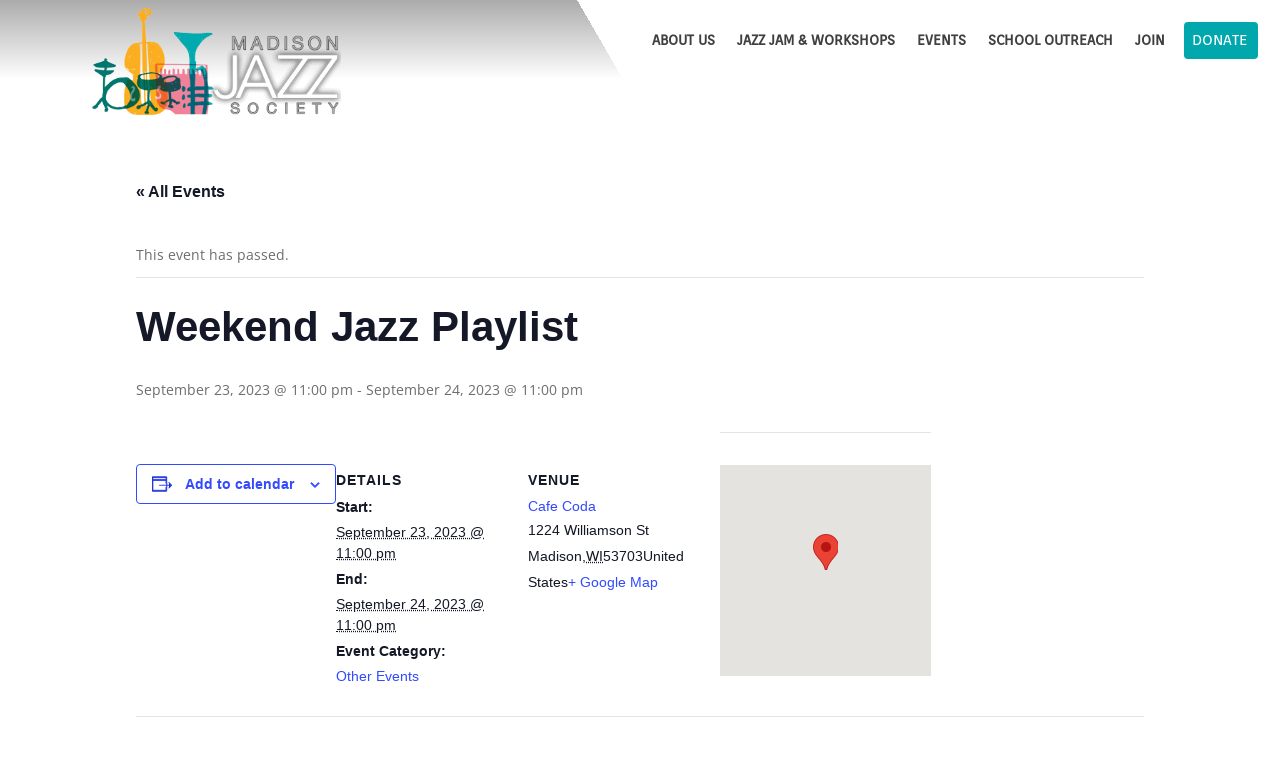

--- FILE ---
content_type: text/html; charset=UTF-8
request_url: https://www.madisonjazz.com/event/weekend-jazz-playlist/
body_size: 19021
content:
<!doctype html><html lang="en-US" prefix="og: https://ogp.me/ns#"><head><meta charset="UTF-8"><meta name="viewport" content="width=device-width, initial-scale=1"><link rel="profile" href="https://gmpg.org/xfn/11"><link data-optimized="1" rel='stylesheet' id='tribe-events-views-v2-bootstrap-datepicker-styles-css' href='https://www.madisonjazz.com/main/wp-content/litespeed/css/0159e0a3fc59e060f489bf83151542b8.css?ver=542b8' media='all' /><link data-optimized="1" rel='stylesheet' id='tec-variables-skeleton-css' href='https://www.madisonjazz.com/main/wp-content/litespeed/css/2ad80e3a040d99187c451bba8ca681fb.css?ver=681fb' media='all' /><link data-optimized="1" rel='stylesheet' id='tribe-common-skeleton-style-css' href='https://www.madisonjazz.com/main/wp-content/litespeed/css/43ad8ea9ba474acdd90e57765f664aef.css?ver=64aef' media='all' /><link data-optimized="1" rel='stylesheet' id='tribe-tooltipster-css-css' href='https://www.madisonjazz.com/main/wp-content/litespeed/css/ee0b65a6cbd720e5d8f27c1fb2fdaed1.css?ver=daed1' media='all' /><link data-optimized="1" rel='stylesheet' id='tribe-events-views-v2-skeleton-css' href='https://www.madisonjazz.com/main/wp-content/litespeed/css/5b91f074f84341a82119a29d4a4889df.css?ver=889df' media='all' /><link data-optimized="1" rel='stylesheet' id='tec-variables-full-css' href='https://www.madisonjazz.com/main/wp-content/litespeed/css/74e126d34e3b0b7709a827e8a508cdbe.css?ver=8cdbe' media='all' /><link data-optimized="1" rel='stylesheet' id='tribe-common-full-style-css' href='https://www.madisonjazz.com/main/wp-content/litespeed/css/b1415c059ed4e98b119cdbe24fdf8050.css?ver=f8050' media='all' /><link data-optimized="1" rel='stylesheet' id='tribe-events-views-v2-full-css' href='https://www.madisonjazz.com/main/wp-content/litespeed/css/f281e67b7eda3cf12d1481de3956cc25.css?ver=6cc25' media='all' /><link data-optimized="1" rel='stylesheet' id='tribe-events-views-v2-print-css' href='https://www.madisonjazz.com/main/wp-content/litespeed/css/159bbc0c6705e09b3766db15093e9018.css?ver=e9018' media='print' /><link data-optimized="1" rel='stylesheet' id='tribe-events-pro-views-v2-print-css' href='https://www.madisonjazz.com/main/wp-content/litespeed/css/b470fde7711306b29afc79477eb6c7ce.css?ver=6c7ce' media='print' /><title>Weekend Jazz Playlist - Madison Jazz Society</title><meta name="robots" content="follow, index, max-snippet:-1, max-video-preview:-1, max-image-preview:large"/><link rel="canonical" href="https://www.madisonjazz.com/event/weekend-jazz-playlist/" /><meta property="og:locale" content="en_US" /><meta property="og:type" content="article" /><meta property="og:title" content="Weekend Jazz Playlist - Madison Jazz Society" /><meta property="og:url" content="https://www.madisonjazz.com/event/weekend-jazz-playlist/" /><meta property="og:site_name" content="Madison Jazz Society" /><meta property="og:image" content="https://www.madisonjazz.com/main/wp-content/uploads/2024/01/mjs_open_graph.jpg" /><meta property="og:image:secure_url" content="https://www.madisonjazz.com/main/wp-content/uploads/2024/01/mjs_open_graph.jpg" /><meta property="og:image:width" content="1024" /><meta property="og:image:height" content="537" /><meta property="og:image:alt" content="Madison Jazz Society logo with live jazz performance featuring musicians and instruments on stage in Madison." /><meta property="og:image:type" content="image/jpeg" /><meta name="twitter:card" content="summary_large_image" /><meta name="twitter:title" content="Weekend Jazz Playlist - Madison Jazz Society" /><meta name="twitter:image" content="https://www.madisonjazz.com/main/wp-content/uploads/2024/01/mjs_open_graph.jpg" /><link rel='dns-prefetch' href='//connect.facebook.net' /><link rel="alternate" type="application/rss+xml" title="Madison Jazz Society &raquo; Feed" href="https://www.madisonjazz.com/feed/" /><link rel="alternate" type="application/rss+xml" title="Madison Jazz Society &raquo; Comments Feed" href="https://www.madisonjazz.com/comments/feed/" /><link rel="alternate" type="text/calendar" title="Madison Jazz Society &raquo; iCal Feed" href="https://www.madisonjazz.com/events/?ical=1" /><link rel="alternate" title="oEmbed (JSON)" type="application/json+oembed" href="https://www.madisonjazz.com/wp-json/oembed/1.0/embed?url=https%3A%2F%2Fwww.madisonjazz.com%2Fevent%2Fweekend-jazz-playlist%2F" /><link rel="alternate" title="oEmbed (XML)" type="text/xml+oembed" href="https://www.madisonjazz.com/wp-json/oembed/1.0/embed?url=https%3A%2F%2Fwww.madisonjazz.com%2Fevent%2Fweekend-jazz-playlist%2F&#038;format=xml" /><style id='wp-img-auto-sizes-contain-inline-css'>img:is([sizes=auto i],[sizes^="auto," i]){contain-intrinsic-size:3000px 1500px}
/*# sourceURL=wp-img-auto-sizes-contain-inline-css */</style> <script>var __litespeed_var_0__="ec01c19181",__litespeed_var_1__="4f39d54bc6";</script> <link data-optimized="1" rel='stylesheet' id='tribe-events-full-pro-calendar-style-css' href='https://www.madisonjazz.com/main/wp-content/litespeed/css/065188606ef7d7748871bfd286d31888.css?ver=31888' media='all' /><link data-optimized="1" rel='stylesheet' id='tribe-events-virtual-skeleton-css' href='https://www.madisonjazz.com/main/wp-content/litespeed/css/8276bdda95ec839767ca124f8f9581b1.css?ver=581b1' media='all' /><link data-optimized="1" rel='stylesheet' id='tribe-events-virtual-full-css' href='https://www.madisonjazz.com/main/wp-content/litespeed/css/7789bf51699233724aed1965ea1a9b10.css?ver=a9b10' media='all' /><link data-optimized="1" rel='stylesheet' id='tribe-events-virtual-single-skeleton-css' href='https://www.madisonjazz.com/main/wp-content/litespeed/css/3c10d6d02504787e411e1a03d239ccf4.css?ver=9ccf4' media='all' /><link data-optimized="1" rel='stylesheet' id='tribe-events-virtual-single-full-css' href='https://www.madisonjazz.com/main/wp-content/litespeed/css/5bae61d0955718c77be26cfb6b796de2.css?ver=96de2' media='all' /><link data-optimized="1" rel='stylesheet' id='tec-events-pro-single-css' href='https://www.madisonjazz.com/main/wp-content/litespeed/css/91aec82ccbe256165cc873b9de21b9f1.css?ver=1b9f1' media='all' /><link data-optimized="1" rel='stylesheet' id='tribe-events-calendar-pro-style-css' href='https://www.madisonjazz.com/main/wp-content/litespeed/css/065188606ef7d7748871bfd286d31888.css?ver=31888' media='all' /><link data-optimized="1" rel='stylesheet' id='tribe-events-pro-mini-calendar-block-styles-css' href='https://www.madisonjazz.com/main/wp-content/litespeed/css/3acf01c3f5b93d2e3746e722531358f1.css?ver=358f1' media='all' /><link data-optimized="1" rel='stylesheet' id='tribe-events-v2-single-skeleton-css' href='https://www.madisonjazz.com/main/wp-content/litespeed/css/1f06c420860a040ff95b0967ac89ce38.css?ver=9ce38' media='all' /><link data-optimized="1" rel='stylesheet' id='tribe-events-v2-single-skeleton-full-css' href='https://www.madisonjazz.com/main/wp-content/litespeed/css/be19e0607c956f8747e400f4eebfad2e.css?ver=fad2e' media='all' /><link data-optimized="1" rel='stylesheet' id='tribe-events-virtual-single-v2-skeleton-css' href='https://www.madisonjazz.com/main/wp-content/litespeed/css/55974cd6c23577dcb4f00d97921025ed.css?ver=025ed' media='all' /><link data-optimized="1" rel='stylesheet' id='tribe-events-virtual-single-v2-full-css' href='https://www.madisonjazz.com/main/wp-content/litespeed/css/831adb538fca77bd6e2aaf6772c07de6.css?ver=07de6' media='all' /><link data-optimized="1" rel='stylesheet' id='tribe-events-v2-virtual-single-block-css' href='https://www.madisonjazz.com/main/wp-content/litespeed/css/25aeb101012e1517859bdf5deab0dd45.css?ver=0dd45' media='all' /><link data-optimized="1" rel='stylesheet' id='tec-events-pro-single-style-css' href='https://www.madisonjazz.com/main/wp-content/litespeed/css/6035a749255f605b8b565681132b2053.css?ver=b2053' media='all' /><link data-optimized="1" rel='stylesheet' id='wp-block-library-css' href='https://www.madisonjazz.com/main/wp-content/litespeed/css/7c647e45e35da3bb70f36f6c960b5350.css?ver=b5350' media='all' /><link data-optimized="1" rel='stylesheet' id='tribe-events-v2-single-blocks-css' href='https://www.madisonjazz.com/main/wp-content/litespeed/css/cccf45c7b88e38f7393b143286b154d1.css?ver=154d1' media='all' /><style id='global-styles-inline-css'>:root{--wp--preset--aspect-ratio--square: 1;--wp--preset--aspect-ratio--4-3: 4/3;--wp--preset--aspect-ratio--3-4: 3/4;--wp--preset--aspect-ratio--3-2: 3/2;--wp--preset--aspect-ratio--2-3: 2/3;--wp--preset--aspect-ratio--16-9: 16/9;--wp--preset--aspect-ratio--9-16: 9/16;--wp--preset--color--black: #000000;--wp--preset--color--cyan-bluish-gray: #abb8c3;--wp--preset--color--white: #ffffff;--wp--preset--color--pale-pink: #f78da7;--wp--preset--color--vivid-red: #cf2e2e;--wp--preset--color--luminous-vivid-orange: #ff6900;--wp--preset--color--luminous-vivid-amber: #fcb900;--wp--preset--color--light-green-cyan: #7bdcb5;--wp--preset--color--vivid-green-cyan: #00d084;--wp--preset--color--pale-cyan-blue: #8ed1fc;--wp--preset--color--vivid-cyan-blue: #0693e3;--wp--preset--color--vivid-purple: #9b51e0;--wp--preset--gradient--vivid-cyan-blue-to-vivid-purple: linear-gradient(135deg,rgb(6,147,227) 0%,rgb(155,81,224) 100%);--wp--preset--gradient--light-green-cyan-to-vivid-green-cyan: linear-gradient(135deg,rgb(122,220,180) 0%,rgb(0,208,130) 100%);--wp--preset--gradient--luminous-vivid-amber-to-luminous-vivid-orange: linear-gradient(135deg,rgb(252,185,0) 0%,rgb(255,105,0) 100%);--wp--preset--gradient--luminous-vivid-orange-to-vivid-red: linear-gradient(135deg,rgb(255,105,0) 0%,rgb(207,46,46) 100%);--wp--preset--gradient--very-light-gray-to-cyan-bluish-gray: linear-gradient(135deg,rgb(238,238,238) 0%,rgb(169,184,195) 100%);--wp--preset--gradient--cool-to-warm-spectrum: linear-gradient(135deg,rgb(74,234,220) 0%,rgb(151,120,209) 20%,rgb(207,42,186) 40%,rgb(238,44,130) 60%,rgb(251,105,98) 80%,rgb(254,248,76) 100%);--wp--preset--gradient--blush-light-purple: linear-gradient(135deg,rgb(255,206,236) 0%,rgb(152,150,240) 100%);--wp--preset--gradient--blush-bordeaux: linear-gradient(135deg,rgb(254,205,165) 0%,rgb(254,45,45) 50%,rgb(107,0,62) 100%);--wp--preset--gradient--luminous-dusk: linear-gradient(135deg,rgb(255,203,112) 0%,rgb(199,81,192) 50%,rgb(65,88,208) 100%);--wp--preset--gradient--pale-ocean: linear-gradient(135deg,rgb(255,245,203) 0%,rgb(182,227,212) 50%,rgb(51,167,181) 100%);--wp--preset--gradient--electric-grass: linear-gradient(135deg,rgb(202,248,128) 0%,rgb(113,206,126) 100%);--wp--preset--gradient--midnight: linear-gradient(135deg,rgb(2,3,129) 0%,rgb(40,116,252) 100%);--wp--preset--font-size--small: 13px;--wp--preset--font-size--medium: 20px;--wp--preset--font-size--large: 36px;--wp--preset--font-size--x-large: 42px;--wp--preset--spacing--20: 0.44rem;--wp--preset--spacing--30: 0.67rem;--wp--preset--spacing--40: 1rem;--wp--preset--spacing--50: 1.5rem;--wp--preset--spacing--60: 2.25rem;--wp--preset--spacing--70: 3.38rem;--wp--preset--spacing--80: 5.06rem;--wp--preset--shadow--natural: 6px 6px 9px rgba(0, 0, 0, 0.2);--wp--preset--shadow--deep: 12px 12px 50px rgba(0, 0, 0, 0.4);--wp--preset--shadow--sharp: 6px 6px 0px rgba(0, 0, 0, 0.2);--wp--preset--shadow--outlined: 6px 6px 0px -3px rgb(255, 255, 255), 6px 6px rgb(0, 0, 0);--wp--preset--shadow--crisp: 6px 6px 0px rgb(0, 0, 0);}:root { --wp--style--global--content-size: 800px;--wp--style--global--wide-size: 1200px; }:where(body) { margin: 0; }.wp-site-blocks > .alignleft { float: left; margin-right: 2em; }.wp-site-blocks > .alignright { float: right; margin-left: 2em; }.wp-site-blocks > .aligncenter { justify-content: center; margin-left: auto; margin-right: auto; }:where(.wp-site-blocks) > * { margin-block-start: 24px; margin-block-end: 0; }:where(.wp-site-blocks) > :first-child { margin-block-start: 0; }:where(.wp-site-blocks) > :last-child { margin-block-end: 0; }:root { --wp--style--block-gap: 24px; }:root :where(.is-layout-flow) > :first-child{margin-block-start: 0;}:root :where(.is-layout-flow) > :last-child{margin-block-end: 0;}:root :where(.is-layout-flow) > *{margin-block-start: 24px;margin-block-end: 0;}:root :where(.is-layout-constrained) > :first-child{margin-block-start: 0;}:root :where(.is-layout-constrained) > :last-child{margin-block-end: 0;}:root :where(.is-layout-constrained) > *{margin-block-start: 24px;margin-block-end: 0;}:root :where(.is-layout-flex){gap: 24px;}:root :where(.is-layout-grid){gap: 24px;}.is-layout-flow > .alignleft{float: left;margin-inline-start: 0;margin-inline-end: 2em;}.is-layout-flow > .alignright{float: right;margin-inline-start: 2em;margin-inline-end: 0;}.is-layout-flow > .aligncenter{margin-left: auto !important;margin-right: auto !important;}.is-layout-constrained > .alignleft{float: left;margin-inline-start: 0;margin-inline-end: 2em;}.is-layout-constrained > .alignright{float: right;margin-inline-start: 2em;margin-inline-end: 0;}.is-layout-constrained > .aligncenter{margin-left: auto !important;margin-right: auto !important;}.is-layout-constrained > :where(:not(.alignleft):not(.alignright):not(.alignfull)){max-width: var(--wp--style--global--content-size);margin-left: auto !important;margin-right: auto !important;}.is-layout-constrained > .alignwide{max-width: var(--wp--style--global--wide-size);}body .is-layout-flex{display: flex;}.is-layout-flex{flex-wrap: wrap;align-items: center;}.is-layout-flex > :is(*, div){margin: 0;}body .is-layout-grid{display: grid;}.is-layout-grid > :is(*, div){margin: 0;}body{padding-top: 0px;padding-right: 0px;padding-bottom: 0px;padding-left: 0px;}a:where(:not(.wp-element-button)){text-decoration: underline;}:root :where(.wp-element-button, .wp-block-button__link){background-color: #32373c;border-width: 0;color: #fff;font-family: inherit;font-size: inherit;font-style: inherit;font-weight: inherit;letter-spacing: inherit;line-height: inherit;padding-top: calc(0.667em + 2px);padding-right: calc(1.333em + 2px);padding-bottom: calc(0.667em + 2px);padding-left: calc(1.333em + 2px);text-decoration: none;text-transform: inherit;}.has-black-color{color: var(--wp--preset--color--black) !important;}.has-cyan-bluish-gray-color{color: var(--wp--preset--color--cyan-bluish-gray) !important;}.has-white-color{color: var(--wp--preset--color--white) !important;}.has-pale-pink-color{color: var(--wp--preset--color--pale-pink) !important;}.has-vivid-red-color{color: var(--wp--preset--color--vivid-red) !important;}.has-luminous-vivid-orange-color{color: var(--wp--preset--color--luminous-vivid-orange) !important;}.has-luminous-vivid-amber-color{color: var(--wp--preset--color--luminous-vivid-amber) !important;}.has-light-green-cyan-color{color: var(--wp--preset--color--light-green-cyan) !important;}.has-vivid-green-cyan-color{color: var(--wp--preset--color--vivid-green-cyan) !important;}.has-pale-cyan-blue-color{color: var(--wp--preset--color--pale-cyan-blue) !important;}.has-vivid-cyan-blue-color{color: var(--wp--preset--color--vivid-cyan-blue) !important;}.has-vivid-purple-color{color: var(--wp--preset--color--vivid-purple) !important;}.has-black-background-color{background-color: var(--wp--preset--color--black) !important;}.has-cyan-bluish-gray-background-color{background-color: var(--wp--preset--color--cyan-bluish-gray) !important;}.has-white-background-color{background-color: var(--wp--preset--color--white) !important;}.has-pale-pink-background-color{background-color: var(--wp--preset--color--pale-pink) !important;}.has-vivid-red-background-color{background-color: var(--wp--preset--color--vivid-red) !important;}.has-luminous-vivid-orange-background-color{background-color: var(--wp--preset--color--luminous-vivid-orange) !important;}.has-luminous-vivid-amber-background-color{background-color: var(--wp--preset--color--luminous-vivid-amber) !important;}.has-light-green-cyan-background-color{background-color: var(--wp--preset--color--light-green-cyan) !important;}.has-vivid-green-cyan-background-color{background-color: var(--wp--preset--color--vivid-green-cyan) !important;}.has-pale-cyan-blue-background-color{background-color: var(--wp--preset--color--pale-cyan-blue) !important;}.has-vivid-cyan-blue-background-color{background-color: var(--wp--preset--color--vivid-cyan-blue) !important;}.has-vivid-purple-background-color{background-color: var(--wp--preset--color--vivid-purple) !important;}.has-black-border-color{border-color: var(--wp--preset--color--black) !important;}.has-cyan-bluish-gray-border-color{border-color: var(--wp--preset--color--cyan-bluish-gray) !important;}.has-white-border-color{border-color: var(--wp--preset--color--white) !important;}.has-pale-pink-border-color{border-color: var(--wp--preset--color--pale-pink) !important;}.has-vivid-red-border-color{border-color: var(--wp--preset--color--vivid-red) !important;}.has-luminous-vivid-orange-border-color{border-color: var(--wp--preset--color--luminous-vivid-orange) !important;}.has-luminous-vivid-amber-border-color{border-color: var(--wp--preset--color--luminous-vivid-amber) !important;}.has-light-green-cyan-border-color{border-color: var(--wp--preset--color--light-green-cyan) !important;}.has-vivid-green-cyan-border-color{border-color: var(--wp--preset--color--vivid-green-cyan) !important;}.has-pale-cyan-blue-border-color{border-color: var(--wp--preset--color--pale-cyan-blue) !important;}.has-vivid-cyan-blue-border-color{border-color: var(--wp--preset--color--vivid-cyan-blue) !important;}.has-vivid-purple-border-color{border-color: var(--wp--preset--color--vivid-purple) !important;}.has-vivid-cyan-blue-to-vivid-purple-gradient-background{background: var(--wp--preset--gradient--vivid-cyan-blue-to-vivid-purple) !important;}.has-light-green-cyan-to-vivid-green-cyan-gradient-background{background: var(--wp--preset--gradient--light-green-cyan-to-vivid-green-cyan) !important;}.has-luminous-vivid-amber-to-luminous-vivid-orange-gradient-background{background: var(--wp--preset--gradient--luminous-vivid-amber-to-luminous-vivid-orange) !important;}.has-luminous-vivid-orange-to-vivid-red-gradient-background{background: var(--wp--preset--gradient--luminous-vivid-orange-to-vivid-red) !important;}.has-very-light-gray-to-cyan-bluish-gray-gradient-background{background: var(--wp--preset--gradient--very-light-gray-to-cyan-bluish-gray) !important;}.has-cool-to-warm-spectrum-gradient-background{background: var(--wp--preset--gradient--cool-to-warm-spectrum) !important;}.has-blush-light-purple-gradient-background{background: var(--wp--preset--gradient--blush-light-purple) !important;}.has-blush-bordeaux-gradient-background{background: var(--wp--preset--gradient--blush-bordeaux) !important;}.has-luminous-dusk-gradient-background{background: var(--wp--preset--gradient--luminous-dusk) !important;}.has-pale-ocean-gradient-background{background: var(--wp--preset--gradient--pale-ocean) !important;}.has-electric-grass-gradient-background{background: var(--wp--preset--gradient--electric-grass) !important;}.has-midnight-gradient-background{background: var(--wp--preset--gradient--midnight) !important;}.has-small-font-size{font-size: var(--wp--preset--font-size--small) !important;}.has-medium-font-size{font-size: var(--wp--preset--font-size--medium) !important;}.has-large-font-size{font-size: var(--wp--preset--font-size--large) !important;}.has-x-large-font-size{font-size: var(--wp--preset--font-size--x-large) !important;}
:root :where(.wp-block-pullquote){font-size: 1.5em;line-height: 1.6;}
/*# sourceURL=global-styles-inline-css */</style><link data-optimized="1" rel='stylesheet' id='tec-events-elementor-widgets-base-styles-css' href='https://www.madisonjazz.com/main/wp-content/litespeed/css/be84566cfb3309011b591952ec32eecb.css?ver=2eecb' media='all' /><link rel='stylesheet' id='elementor-event-template-49227-css' href='https://www.madisonjazz.com/main/wp-content/uploads/elementor/css/post-49227.css?ver=6.15.14' media='all' /><link data-optimized="1" rel='stylesheet' id='tribe-events-block-event-venue-css' href='https://www.madisonjazz.com/main/wp-content/litespeed/css/8ee6bf60f3e42e359a5a5ef809a9a6ec.css?ver=9a6ec' media='all' /><link data-optimized="1" rel='stylesheet' id='hello-elementor-css' href='https://www.madisonjazz.com/main/wp-content/litespeed/css/df136b2232e3b66b121a9ae01b554381.css?ver=54381' media='all' /><link data-optimized="1" rel='stylesheet' id='hello-elementor-theme-style-css' href='https://www.madisonjazz.com/main/wp-content/litespeed/css/933c406b2d385df2c3f95541438033ff.css?ver=033ff' media='all' /><link data-optimized="1" rel='stylesheet' id='hello-elementor-header-footer-css' href='https://www.madisonjazz.com/main/wp-content/litespeed/css/c8fe852b6e9bd5bc70213af8db1e73a2.css?ver=e73a2' media='all' /><link data-optimized="1" rel='stylesheet' id='elementor-frontend-css' href='https://www.madisonjazz.com/main/wp-content/litespeed/css/236cbc27736a9661669bca99d8c11e8e.css?ver=11e8e' media='all' /><link data-optimized="1" rel='stylesheet' id='widget-image-css' href='https://www.madisonjazz.com/main/wp-content/litespeed/css/67591f660c7c77910ea08e330322eb02.css?ver=2eb02' media='all' /><link data-optimized="1" rel='stylesheet' id='widget-nav-menu-css' href='https://www.madisonjazz.com/main/wp-content/litespeed/css/990a0215489a350b1b9822e93629a372.css?ver=9a372' media='all' /><link data-optimized="1" rel='stylesheet' id='e-sticky-css' href='https://www.madisonjazz.com/main/wp-content/litespeed/css/20c7518c3ff4e9aae4ea1968c6da9bd0.css?ver=a9bd0' media='all' /><link data-optimized="1" rel='stylesheet' id='widget-icon-list-css' href='https://www.madisonjazz.com/main/wp-content/litespeed/css/b7a310488b8a0cb2e3cc355b495d2187.css?ver=d2187' media='all' /><link data-optimized="1" rel='stylesheet' id='widget-social-icons-css' href='https://www.madisonjazz.com/main/wp-content/litespeed/css/f39e9c3090aec2389774b3d8e5ff2309.css?ver=f2309' media='all' /><link data-optimized="1" rel='stylesheet' id='e-apple-webkit-css' href='https://www.madisonjazz.com/main/wp-content/litespeed/css/13449d1992363eac3e570c90b3f7728c.css?ver=7728c' media='all' /><link data-optimized="1" rel='stylesheet' id='widget-heading-css' href='https://www.madisonjazz.com/main/wp-content/litespeed/css/a8d95f28274e6cc5ee1a7c71355c5e3a.css?ver=c5e3a' media='all' /><link data-optimized="1" rel='stylesheet' id='widget-image-box-css' href='https://www.madisonjazz.com/main/wp-content/litespeed/css/b41de9a294f7555fec9ac497c85cc88b.css?ver=cc88b' media='all' /><link data-optimized="1" rel='stylesheet' id='elementor-icons-css' href='https://www.madisonjazz.com/main/wp-content/litespeed/css/59499c1045bcebcc564aba19b67cd0b5.css?ver=cd0b5' media='all' /><link data-optimized="1" rel='stylesheet' id='elementor-post-45949-css' href='https://www.madisonjazz.com/main/wp-content/litespeed/css/2457c9c3d4d078450b615a1414908ba0.css?ver=08ba0' media='all' /><link data-optimized="1" rel='stylesheet' id='font-awesome-5-all-css' href='https://www.madisonjazz.com/main/wp-content/litespeed/css/9e4e940863624e2301b8b06e3807add8.css?ver=7add8' media='all' /><link data-optimized="1" rel='stylesheet' id='font-awesome-4-shim-css' href='https://www.madisonjazz.com/main/wp-content/litespeed/css/40ba4fd59dd729918a5a5ddc01dc3758.css?ver=c3758' media='all' /><link data-optimized="1" rel='stylesheet' id='she-header-style-css' href='https://www.madisonjazz.com/main/wp-content/litespeed/css/fd44c4d2a63067cced3e19f21e8ab41d.css?ver=ab41d' media='all' /><link data-optimized="1" rel='stylesheet' id='elementor-post-45993-css' href='https://www.madisonjazz.com/main/wp-content/litespeed/css/bac61ced0e5d1d782ee10458231d583c.css?ver=d583c' media='all' /><link data-optimized="1" rel='stylesheet' id='elementor-post-48369-css' href='https://www.madisonjazz.com/main/wp-content/litespeed/css/1eb921f7fb32271cff12ef0e3c473507.css?ver=73507' media='all' /><link data-optimized="1" rel='stylesheet' id='elementor-gf-local-orienta-css' href='https://www.madisonjazz.com/main/wp-content/litespeed/css/526e37d72e5ed48777448bb8440bc9e7.css?ver=bc9e7' media='all' /><link data-optimized="1" rel='stylesheet' id='elementor-gf-local-opensans-css' href='https://www.madisonjazz.com/main/wp-content/litespeed/css/979c0a2edf24ab545a31b54cef4a3459.css?ver=a3459' media='all' /><link data-optimized="1" rel='stylesheet' id='elementor-icons-shared-0-css' href='https://www.madisonjazz.com/main/wp-content/litespeed/css/f0932d495a3b09f5f9481dc03bb0dfd4.css?ver=0dfd4' media='all' /><link data-optimized="1" rel='stylesheet' id='elementor-icons-fa-solid-css' href='https://www.madisonjazz.com/main/wp-content/litespeed/css/d2edaf5bbf797091e6df85d4f7654682.css?ver=54682' media='all' /><link data-optimized="1" rel='stylesheet' id='elementor-icons-fa-brands-css' href='https://www.madisonjazz.com/main/wp-content/litespeed/css/d83f5b202466f9f22d4619ed0b792b82.css?ver=92b82' media='all' /> <script data-optimized="1" src="https://www.madisonjazz.com/main/wp-content/litespeed/js/5b9f3fed6097a4932662fb39de56d728.js?ver=6d728" id="jquery-core-js" defer data-deferred="1"></script> <script data-optimized="1" src="https://www.madisonjazz.com/main/wp-content/litespeed/js/d8008e0a09872bbf06e3e8bacde7783a.js?ver=7783a" id="jquery-migrate-js" defer data-deferred="1"></script> <script data-optimized="1" src="https://www.madisonjazz.com/main/wp-content/litespeed/js/082b953bd8bb9ffe0dc84f7d03df200a.js?ver=f200a" id="tribe-common-js" defer data-deferred="1"></script> <script data-optimized="1" src="https://www.madisonjazz.com/main/wp-content/litespeed/js/339d5c70bbe9b29ffa04ecebb6adc162.js?ver=dc162" id="tribe-events-views-v2-breakpoints-js" defer data-deferred="1"></script> <script data-optimized="1" src="https://www.madisonjazz.com/main/wp-content/litespeed/js/0feecfff339d3d56c31ee02156ba6442.js?ver=a6442" id="font-awesome-4-shim-js" defer data-deferred="1"></script> <script data-optimized="1" src="https://www.madisonjazz.com/main/wp-content/litespeed/js/a6150ee8af478a29eb2a84c9e8476c9f.js?ver=76c9f" id="she-header-js" defer data-deferred="1"></script> <link rel="https://api.w.org/" href="https://www.madisonjazz.com/wp-json/" /><link rel="alternate" title="JSON" type="application/json" href="https://www.madisonjazz.com/wp-json/wp/v2/tribe_events/48452" /><link rel="EditURI" type="application/rsd+xml" title="RSD" href="https://www.madisonjazz.com/main/xmlrpc.php?rsd" /><meta name="generator" content="WordPress 6.9" /><link rel='shortlink' href='https://www.madisonjazz.com/?p=48452' /><meta name="tec-api-version" content="v1"><meta name="tec-api-origin" content="https://www.madisonjazz.com"><link rel="alternate" href="https://www.madisonjazz.com/wp-json/tribe/events/v1/events/48452" /><meta name="generator" content="Elementor 3.34.2; features: additional_custom_breakpoints; settings: css_print_method-external, google_font-enabled, font_display-auto"><style>.e-con.e-parent:nth-of-type(n+4):not(.e-lazyloaded):not(.e-no-lazyload),
				.e-con.e-parent:nth-of-type(n+4):not(.e-lazyloaded):not(.e-no-lazyload) * {
					background-image: none !important;
				}
				@media screen and (max-height: 1024px) {
					.e-con.e-parent:nth-of-type(n+3):not(.e-lazyloaded):not(.e-no-lazyload),
					.e-con.e-parent:nth-of-type(n+3):not(.e-lazyloaded):not(.e-no-lazyload) * {
						background-image: none !important;
					}
				}
				@media screen and (max-height: 640px) {
					.e-con.e-parent:nth-of-type(n+2):not(.e-lazyloaded):not(.e-no-lazyload),
					.e-con.e-parent:nth-of-type(n+2):not(.e-lazyloaded):not(.e-no-lazyload) * {
						background-image: none !important;
					}
				}</style> <script type="application/ld+json">[{"@context":"http://schema.org","@type":"Event","name":"Weekend Jazz Playlist","description":"","url":"https://www.madisonjazz.com/event/weekend-jazz-playlist/","eventAttendanceMode":"https://schema.org/OfflineEventAttendanceMode","eventStatus":"https://schema.org/EventScheduled","startDate":"2023-09-23T23:00:00-05:00","endDate":"2023-09-24T23:00:00-05:00","location":{"@type":"Place","name":"Cafe Coda","description":"","url":"https://www.madisonjazz.com/venue/cafe-coda/","address":{"@type":"PostalAddress","streetAddress":"1224 Williamson St","addressLocality":"Madison","addressRegion":"WI","postalCode":"53703","addressCountry":"United States"},"geo":{"@type":"GeoCoordinates","latitude":43.0839048,"longitude":-89.3636915},"telephone":"","sameAs":""},"performer":"Organization"}]</script><link rel="icon" href="https://www.madisonjazz.com/main/wp-content/uploads/2020/06/MJS-2023-icon-150x150.png" sizes="32x32" /><link rel="icon" href="https://www.madisonjazz.com/main/wp-content/uploads/2020/06/MJS-2023-icon.png" sizes="192x192" /><link rel="apple-touch-icon" href="https://www.madisonjazz.com/main/wp-content/uploads/2020/06/MJS-2023-icon.png" /><meta name="msapplication-TileImage" content="https://www.madisonjazz.com/main/wp-content/uploads/2020/06/MJS-2023-icon.png" /><style id="wp-custom-css">.tribe-events-pg-template {margin-top:60px !important;}

.tribe_event_series {margin-top:120px !important;}

/*iGnitE camelcaps */
.menu-item-49621 a {text-transform: none !important;}</style></head><body class="wp-singular tribe_events-template-default single single-tribe_events postid-48452 wp-custom-logo wp-embed-responsive wp-theme-hello-elementor tribe-events-page-template tribe-no-js tribe-filter-live hello-elementor-default events-single tribe-events-style-full tribe-events-style-theme elementor-default elementor-kit-45949"><a class="skip-link screen-reader-text" href="#content">Skip to content</a><header data-elementor-type="header" data-elementor-id="45993" class="elementor elementor-45993 elementor-location-header" data-elementor-post-type="elementor_library"><header class="elementor-section elementor-top-section elementor-element elementor-element-425753a elementor-section-content-middle elementor-section-height-min-height elementor-section-full_width she-header-yes elementor-section-height-default elementor-section-items-middle" data-id="425753a" data-element_type="section" data-settings="{&quot;background_background&quot;:&quot;gradient&quot;,&quot;sticky&quot;:&quot;top&quot;,&quot;scroll_distance&quot;:{&quot;unit&quot;:&quot;px&quot;,&quot;size&quot;:120,&quot;sizes&quot;:[]},&quot;background_show&quot;:&quot;yes&quot;,&quot;shrink_header&quot;:&quot;yes&quot;,&quot;shrink_header_logo&quot;:&quot;yes&quot;,&quot;custom_height_header_logo&quot;:{&quot;unit&quot;:&quot;px&quot;,&quot;size&quot;:40,&quot;sizes&quot;:[]},&quot;blur_bg&quot;:&quot;yes&quot;,&quot;transparent&quot;:&quot;yes&quot;,&quot;sticky_on&quot;:[&quot;desktop&quot;,&quot;tablet&quot;,&quot;mobile&quot;],&quot;sticky_offset&quot;:0,&quot;sticky_effects_offset&quot;:0,&quot;sticky_anchor_link_offset&quot;:0,&quot;transparent_on&quot;:[&quot;desktop&quot;,&quot;tablet&quot;,&quot;mobile&quot;],&quot;scroll_distance_tablet&quot;:{&quot;unit&quot;:&quot;px&quot;,&quot;size&quot;:&quot;&quot;,&quot;sizes&quot;:[]},&quot;scroll_distance_mobile&quot;:{&quot;unit&quot;:&quot;px&quot;,&quot;size&quot;:&quot;&quot;,&quot;sizes&quot;:[]},&quot;she_offset_top&quot;:{&quot;unit&quot;:&quot;px&quot;,&quot;size&quot;:0,&quot;sizes&quot;:[]},&quot;she_offset_top_tablet&quot;:{&quot;unit&quot;:&quot;px&quot;,&quot;size&quot;:&quot;&quot;,&quot;sizes&quot;:[]},&quot;she_offset_top_mobile&quot;:{&quot;unit&quot;:&quot;px&quot;,&quot;size&quot;:&quot;&quot;,&quot;sizes&quot;:[]},&quot;she_width&quot;:{&quot;unit&quot;:&quot;%&quot;,&quot;size&quot;:100,&quot;sizes&quot;:[]},&quot;she_width_tablet&quot;:{&quot;unit&quot;:&quot;px&quot;,&quot;size&quot;:&quot;&quot;,&quot;sizes&quot;:[]},&quot;she_width_mobile&quot;:{&quot;unit&quot;:&quot;px&quot;,&quot;size&quot;:&quot;&quot;,&quot;sizes&quot;:[]},&quot;she_padding&quot;:{&quot;unit&quot;:&quot;px&quot;,&quot;top&quot;:0,&quot;right&quot;:&quot;&quot;,&quot;bottom&quot;:0,&quot;left&quot;:&quot;&quot;,&quot;isLinked&quot;:true},&quot;she_padding_tablet&quot;:{&quot;unit&quot;:&quot;px&quot;,&quot;top&quot;:&quot;&quot;,&quot;right&quot;:&quot;&quot;,&quot;bottom&quot;:&quot;&quot;,&quot;left&quot;:&quot;&quot;,&quot;isLinked&quot;:true},&quot;she_padding_mobile&quot;:{&quot;unit&quot;:&quot;px&quot;,&quot;top&quot;:&quot;&quot;,&quot;right&quot;:&quot;&quot;,&quot;bottom&quot;:&quot;&quot;,&quot;left&quot;:&quot;&quot;,&quot;isLinked&quot;:true},&quot;custom_height_header&quot;:{&quot;unit&quot;:&quot;px&quot;,&quot;size&quot;:70,&quot;sizes&quot;:[]},&quot;custom_height_header_tablet&quot;:{&quot;unit&quot;:&quot;px&quot;,&quot;size&quot;:&quot;&quot;,&quot;sizes&quot;:[]},&quot;custom_height_header_mobile&quot;:{&quot;unit&quot;:&quot;px&quot;,&quot;size&quot;:&quot;&quot;,&quot;sizes&quot;:[]},&quot;custom_height_header_logo_tablet&quot;:{&quot;unit&quot;:&quot;px&quot;,&quot;size&quot;:&quot;&quot;,&quot;sizes&quot;:[]},&quot;custom_height_header_logo_mobile&quot;:{&quot;unit&quot;:&quot;px&quot;,&quot;size&quot;:&quot;&quot;,&quot;sizes&quot;:[]},&quot;blur_bg_blur_amount&quot;:{&quot;unit&quot;:&quot;px&quot;,&quot;size&quot;:20,&quot;sizes&quot;:[]},&quot;blur_bg_saturate_amount&quot;:{&quot;unit&quot;:&quot;px&quot;,&quot;size&quot;:1.8,&quot;sizes&quot;:[]}}"><div class="elementor-container elementor-column-gap-no"><div class="elementor-column elementor-col-33 elementor-top-column elementor-element elementor-element-218a1b06" data-id="218a1b06" data-element_type="column"><div class="elementor-widget-wrap elementor-element-populated"><div class="elementor-element elementor-element-3f0ecd81 mjs-logo elementor-widget elementor-widget-theme-site-logo elementor-widget-image" data-id="3f0ecd81" data-element_type="widget" id="mjs-logo-id" data-widget_type="theme-site-logo.default"><div class="elementor-widget-container">
<a href="https://www.madisonjazz.com">
<img width="350" height="151" src="https://spcdn.shortpixel.ai/spio/ret_img,q_cdnize,to_webp,s_webp/www.madisonjazz.com/main/wp-content/uploads/2020/06/MJS-Logo-Color_WhiteText-wide_350px.png" class="attachment-full size-full wp-image-48501" alt="Upright jazz violin, trumpet, saxophone, drums, and a martini glass, representing Madison Jazz Society&#039;s lively jazz performances and musical diversity." srcset="https://spcdn.shortpixel.ai/spio/ret_img,q_cdnize,to_webp,s_webp/www.madisonjazz.com/main/wp-content/uploads/2020/06/MJS-Logo-Color_WhiteText-wide_350px.png 350w, https://spcdn.shortpixel.ai/spio/ret_img,q_cdnize,to_webp,s_webp/www.madisonjazz.com/main/wp-content/uploads/2020/06/MJS-Logo-Color_WhiteText-wide_350px-300x129.png 300w, https://spcdn.shortpixel.ai/spio/ret_img,q_cdnize,to_webp,s_webp/www.madisonjazz.com/main/wp-content/uploads/2020/06/MJS-Logo-Color_WhiteText-wide_350px-90x39.png 90w" sizes="(max-width: 350px) 100vw, 350px" />				</a></div></div></div></div><div class="elementor-column elementor-col-33 elementor-top-column elementor-element elementor-element-54363d4" data-id="54363d4" data-element_type="column"><div class="elementor-widget-wrap elementor-element-populated"><div class="elementor-element elementor-element-4baa4791 elementor-nav-menu__align-end elementor-nav-menu--stretch elementor-widget__width-initial elementor-nav-menu--dropdown-tablet elementor-nav-menu__text-align-aside elementor-nav-menu--toggle elementor-nav-menu--burger elementor-widget elementor-widget-nav-menu" data-id="4baa4791" data-element_type="widget" data-settings="{&quot;full_width&quot;:&quot;stretch&quot;,&quot;layout&quot;:&quot;horizontal&quot;,&quot;submenu_icon&quot;:{&quot;value&quot;:&quot;&lt;i class=\&quot;fas fa-caret-down\&quot; aria-hidden=\&quot;true\&quot;&gt;&lt;\/i&gt;&quot;,&quot;library&quot;:&quot;fa-solid&quot;},&quot;toggle&quot;:&quot;burger&quot;}" data-widget_type="nav-menu.default"><div class="elementor-widget-container"><nav aria-label="Menu" class="elementor-nav-menu--main elementor-nav-menu__container elementor-nav-menu--layout-horizontal e--pointer-underline e--animation-fade"><ul id="menu-1-4baa4791" class="elementor-nav-menu"><li class="menu-item menu-item-type-post_type menu-item-object-page menu-item-49869"><a href="https://www.madisonjazz.com/about/" class="elementor-item">About Us</a></li><li class="menu-item menu-item-type-post_type menu-item-object-page menu-item-has-children menu-item-49842"><a href="https://www.madisonjazz.com/madison-jazz-jam/" class="elementor-item">Jazz Jam &#038; Workshops</a><ul class="sub-menu elementor-nav-menu--dropdown"><li class="menu-item menu-item-type-post_type menu-item-object-page menu-item-49843"><a href="https://www.madisonjazz.com/madison-jazz-jam/" class="elementor-sub-item">Madison Jazz Jam</a></li><li class="menu-item menu-item-type-post_type menu-item-object-page menu-item-49849"><a href="https://www.madisonjazz.com/ignite-jazz/" class="elementor-sub-item">iGnitE jAzz!</a></li><li class="menu-item menu-item-type-post_type menu-item-object-page menu-item-49621"><a href="https://www.madisonjazz.com/ignite-jazz-camp/" class="elementor-sub-item">iGnitE jAzz! Camp</a></li></ul></li><li class="menu-item menu-item-type-custom menu-item-object-custom menu-item-6563"><a href="https://www.madisonjazz.com/events" class="elementor-item">Events</a></li><li class="menu-item menu-item-type-custom menu-item-object-custom menu-item-has-children menu-item-49556"><a href="#" class="elementor-item elementor-item-anchor">School Outreach</a><ul class="sub-menu elementor-nav-menu--dropdown"><li class="menu-item menu-item-type-post_type menu-item-object-page menu-item-44933"><a href="https://www.madisonjazz.com/school-residencies/" class="elementor-sub-item">Discover Jazz</a></li><li class="menu-item menu-item-type-post_type menu-item-object-page menu-item-49424"><a href="https://www.madisonjazz.com/school-grants/" class="elementor-sub-item">LMS School Grants</a></li></ul></li><li class="menu-item menu-item-type-post_type menu-item-object-page menu-item-6459"><a href="https://www.madisonjazz.com/about/membership/" class="elementor-item">Join</a></li></ul></nav><div class="elementor-menu-toggle" role="button" tabindex="0" aria-label="Menu Toggle" aria-expanded="false">
<i aria-hidden="true" role="presentation" class="elementor-menu-toggle__icon--open eicon-menu-bar"></i><i aria-hidden="true" role="presentation" class="elementor-menu-toggle__icon--close eicon-close"></i></div><nav class="elementor-nav-menu--dropdown elementor-nav-menu__container" aria-hidden="true"><ul id="menu-2-4baa4791" class="elementor-nav-menu"><li class="menu-item menu-item-type-post_type menu-item-object-page menu-item-49869"><a href="https://www.madisonjazz.com/about/" class="elementor-item" tabindex="-1">About Us</a></li><li class="menu-item menu-item-type-post_type menu-item-object-page menu-item-has-children menu-item-49842"><a href="https://www.madisonjazz.com/madison-jazz-jam/" class="elementor-item" tabindex="-1">Jazz Jam &#038; Workshops</a><ul class="sub-menu elementor-nav-menu--dropdown"><li class="menu-item menu-item-type-post_type menu-item-object-page menu-item-49843"><a href="https://www.madisonjazz.com/madison-jazz-jam/" class="elementor-sub-item" tabindex="-1">Madison Jazz Jam</a></li><li class="menu-item menu-item-type-post_type menu-item-object-page menu-item-49849"><a href="https://www.madisonjazz.com/ignite-jazz/" class="elementor-sub-item" tabindex="-1">iGnitE jAzz!</a></li><li class="menu-item menu-item-type-post_type menu-item-object-page menu-item-49621"><a href="https://www.madisonjazz.com/ignite-jazz-camp/" class="elementor-sub-item" tabindex="-1">iGnitE jAzz! Camp</a></li></ul></li><li class="menu-item menu-item-type-custom menu-item-object-custom menu-item-6563"><a href="https://www.madisonjazz.com/events" class="elementor-item" tabindex="-1">Events</a></li><li class="menu-item menu-item-type-custom menu-item-object-custom menu-item-has-children menu-item-49556"><a href="#" class="elementor-item elementor-item-anchor" tabindex="-1">School Outreach</a><ul class="sub-menu elementor-nav-menu--dropdown"><li class="menu-item menu-item-type-post_type menu-item-object-page menu-item-44933"><a href="https://www.madisonjazz.com/school-residencies/" class="elementor-sub-item" tabindex="-1">Discover Jazz</a></li><li class="menu-item menu-item-type-post_type menu-item-object-page menu-item-49424"><a href="https://www.madisonjazz.com/school-grants/" class="elementor-sub-item" tabindex="-1">LMS School Grants</a></li></ul></li><li class="menu-item menu-item-type-post_type menu-item-object-page menu-item-6459"><a href="https://www.madisonjazz.com/about/membership/" class="elementor-item" tabindex="-1">Join</a></li></ul></nav></div></div></div></div><div class="elementor-column elementor-col-33 elementor-top-column elementor-element elementor-element-3855b6d" data-id="3855b6d" data-element_type="column"><div class="elementor-widget-wrap elementor-element-populated"><div class="elementor-element elementor-element-f258db7 elementor-widget-tablet__width-initial elementor-align-left elementor-widget elementor-widget-button" data-id="f258db7" data-element_type="widget" data-widget_type="button.default"><div class="elementor-widget-container"><div class="elementor-button-wrapper">
<a class="elementor-button elementor-button-link elementor-size-sm" href="https://www.paypal.com/donate/?hosted_button_id=9ENKRNVM3E426">
<span class="elementor-button-content-wrapper">
<span class="elementor-button-text">DONATE</span>
</span>
</a></div></div></div></div></div></div></header></header><section id="tribe-events-pg-template" class="tribe-events-pg-template" role="main"><div class="tribe-events-before-html"></div><span class="tribe-events-ajax-loading"><img class="tribe-events-spinner-medium" src="https://spcdn.shortpixel.ai/spio/ret_img,q_cdnize,to_webp,s_webp/www.madisonjazz.com/main/wp-content/plugins/the-events-calendar/src/resources/images/tribe-loading.gif" alt="Loading Events" /></span><div id="tribe-events-content" class="tribe-events-single"><p class="tribe-events-back">
<a href="https://www.madisonjazz.com/events/"> &laquo; All Events</a></p><div class="tribe-events-notices"><ul><li>This event has passed.</li></ul></div><h1 class="tribe-events-single-event-title">Weekend Jazz Playlist</h1><div class="tribe-events-schedule tribe-clearfix"><div><span class="tribe-event-date-start">September 23, 2023 @ 11:00 pm</span> - <span class="tribe-event-date-end">September 24, 2023 @ 11:00 pm</span></div></div><div id="tribe-events-header"  data-title="Weekend Jazz Playlist - Madison Jazz Society" data-viewtitle="Weekend Jazz Playlist"><nav class="tribe-events-nav-pagination" aria-label="Event Navigation"><ul class="tribe-events-sub-nav"><li class="tribe-events-nav-previous"><a href="https://www.madisonjazz.com/event/adegoke-steve-iqua-colson-quartet/"><span>&laquo;</span> Adegoke Steve Colson &#038; Iqua Colson&#8217;s Unity Troupe</a></li><li class="tribe-events-nav-next"><a href="https://www.madisonjazz.com/event/jumptown-swing-night-4/">Jumptown Swing Night <span>&raquo;</span></a></li></ul></nav></div><div id="post-48452" class="post-48452 tribe_events type-tribe_events status-publish hentry tribe_events_cat-other-events cat_other-events"><div class="tribe-events-single-event-description tribe-events-content"></div><div class="tribe-events tribe-common"><div class="tribe-events-c-subscribe-dropdown__container"><div class="tribe-events-c-subscribe-dropdown"><div class="tribe-common-c-btn-border tribe-events-c-subscribe-dropdown__button">
<svg
class="tribe-common-c-svgicon tribe-common-c-svgicon--cal-export tribe-events-c-subscribe-dropdown__export-icon" 	aria-hidden="true"
viewBox="0 0 23 17"
xmlns="http://www.w3.org/2000/svg"
>
<path fill-rule="evenodd" clip-rule="evenodd" d="M.128.896V16.13c0 .211.145.383.323.383h15.354c.179 0 .323-.172.323-.383V.896c0-.212-.144-.383-.323-.383H.451C.273.513.128.684.128.896Zm16 6.742h-.901V4.679H1.009v10.729h14.218v-3.336h.901V7.638ZM1.01 1.614h14.218v2.058H1.009V1.614Z" />
<path d="M20.5 9.846H8.312M18.524 6.953l2.89 2.909-2.855 2.855" stroke-width="1.2" stroke-linecap="round" stroke-linejoin="round"/>
</svg>
<button
class="tribe-events-c-subscribe-dropdown__button-text"
aria-expanded="false"
aria-controls="tribe-events-subscribe-dropdown-content"
aria-label="View links to add events to your calendar"
>
Add to calendar				</button>
<svg
class="tribe-common-c-svgicon tribe-common-c-svgicon--caret-down tribe-events-c-subscribe-dropdown__button-icon" 	aria-hidden="true"
viewBox="0 0 10 7"
xmlns="http://www.w3.org/2000/svg"
>
<path fill-rule="evenodd" clip-rule="evenodd" d="M1.008.609L5 4.6 8.992.61l.958.958L5 6.517.05 1.566l.958-.958z" class="tribe-common-c-svgicon__svg-fill"/>
</svg></div><div id="tribe-events-subscribe-dropdown-content" class="tribe-events-c-subscribe-dropdown__content"><ul class="tribe-events-c-subscribe-dropdown__list"><li class="tribe-events-c-subscribe-dropdown__list-item tribe-events-c-subscribe-dropdown__list-item--gcal">
<a
href="https://www.google.com/calendar/event?action=TEMPLATE&#038;dates=20230923T230000/20230924T230000&#038;text=Weekend%20Jazz%20Playlist&#038;location=Cafe%20Coda,%201224%20Williamson%20St,%20Madison,%20WI,%2053703,%20United%20States&#038;trp=false&#038;ctz=America/Chicago&#038;sprop=website:https://www.madisonjazz.com"
class="tribe-events-c-subscribe-dropdown__list-item-link"
target="_blank"
rel="noopener noreferrer nofollow noindex"
>
Google Calendar	</a></li><li class="tribe-events-c-subscribe-dropdown__list-item tribe-events-c-subscribe-dropdown__list-item--ical">
<a
href="webcal://www.madisonjazz.com/event/weekend-jazz-playlist/?ical=1"
class="tribe-events-c-subscribe-dropdown__list-item-link"
target="_blank"
rel="noopener noreferrer nofollow noindex"
>
iCalendar	</a></li><li class="tribe-events-c-subscribe-dropdown__list-item tribe-events-c-subscribe-dropdown__list-item--outlook-365">
<a
href="https://outlook.office.com/owa/?path=/calendar/action/compose&#038;rrv=addevent&#038;startdt=2023-09-23T23%3A00%3A00-05%3A00&#038;enddt=2023-09-24T23%3A00%3A00-05%3A00&#038;location=Cafe%20Coda,%201224%20Williamson%20St,%20Madison,%20WI,%2053703,%20United%20States&#038;subject=Weekend%20Jazz%20Playlist&#038;body"
class="tribe-events-c-subscribe-dropdown__list-item-link"
target="_blank"
rel="noopener noreferrer nofollow noindex"
>
Outlook 365	</a></li><li class="tribe-events-c-subscribe-dropdown__list-item tribe-events-c-subscribe-dropdown__list-item--outlook-live">
<a
href="https://outlook.live.com/owa/?path=/calendar/action/compose&#038;rrv=addevent&#038;startdt=2023-09-23T23%3A00%3A00-05%3A00&#038;enddt=2023-09-24T23%3A00%3A00-05%3A00&#038;location=Cafe%20Coda,%201224%20Williamson%20St,%20Madison,%20WI,%2053703,%20United%20States&#038;subject=Weekend%20Jazz%20Playlist&#038;body"
class="tribe-events-c-subscribe-dropdown__list-item-link"
target="_blank"
rel="noopener noreferrer nofollow noindex"
>
Outlook Live	</a></li></ul></div></div></div></div><div class="tribe-events-single-section tribe-events-event-meta primary tribe-clearfix"><div class="tribe-events-meta-group tribe-events-meta-group-details"><h2 class="tribe-events-single-section-title"> Details</h2><ul class="tribe-events-meta-list"><li class="tribe-events-meta-item">
<span class="tribe-events-start-datetime-label tribe-events-meta-label">Start:</span>
<span class="tribe-events-meta-value">
<abbr class="tribe-events-abbr tribe-events-start-datetime updated published dtstart" title="2023-09-23"> September 23, 2023 @ 11:00 pm </abbr>
</span></li><li class="tribe-events-meta-item">
<span class="tribe-events-end-datetime-label tribe-events-meta-label">End:</span>
<span class="tribe-events-meta-value">
<abbr class="tribe-events-abbr tribe-events-end-datetime dtend" title="2023-09-24"> September 24, 2023 @ 11:00 pm </abbr>
</span></li><li class="tribe-events-meta-item"><span class="tribe-events-event-categories-label tribe-events-meta-label">Event Category:</span> <span class="tribe-events-event-categories tribe-events-meta-value"><a href="https://www.madisonjazz.com/events/category/other-events/" rel="tag">Other Events</a></span></li></ul></div><div class="tribe-events-meta-group tribe-events-meta-group-venue"><h2 class="tribe-events-single-section-title"> Venue</h2><ul class="tribe-events-meta-list"><li class="tribe-events-meta-item tribe-venue"> <a href="https://www.madisonjazz.com/venue/cafe-coda/">Cafe Coda</a></li><li class="tribe-events-meta-item tribe-venue-location">
<address class="tribe-events-address">
<span class="tribe-address"><span class="tribe-street-address">1224 Williamson St</span>
<br>
<span class="tribe-locality">Madison</span><span class="tribe-delimiter">,</span><abbr class="tribe-region tribe-events-abbr" title="Wisconsin">WI</abbr><span class="tribe-postal-code">53703</span><span class="tribe-country-name">United States</span></span><a class="tribe-events-gmap" href="https://www.google.com/maps/search/?api=1&#038;query=43.0839048%2C-89.3636915" title="Click to view a Google Map" target="_blank" rel="noreferrer noopener">+ Google Map</a>											</address></li></ul></div><div class="tribe-events-meta-group tribe-events-meta-group-gmap"><div class="tribe-events-venue-map"><div id="tribe-events-gmap-0" style="height: 350px; width: 100%" aria-hidden="true"></div></div></div></div></div><div id="tribe-events-footer"><nav class="tribe-events-nav-pagination" aria-label="Event Navigation"><ul class="tribe-events-sub-nav"><li class="tribe-events-nav-previous"><a href="https://www.madisonjazz.com/event/adegoke-steve-iqua-colson-quartet/"><span>&laquo;</span> Adegoke Steve Colson &#038; Iqua Colson&#8217;s Unity Troupe</a></li><li class="tribe-events-nav-next"><a href="https://www.madisonjazz.com/event/jumptown-swing-night-4/">Jumptown Swing Night <span>&raquo;</span></a></li></ul></nav></div></div><div class="tribe-events-after-html"></div></section><footer data-elementor-type="footer" data-elementor-id="48369" class="elementor elementor-48369 elementor-location-footer" data-elementor-post-type="elementor_library"><section class="elementor-section elementor-top-section elementor-element elementor-element-768be1c8 elementor-section-boxed elementor-section-height-default elementor-section-height-default" data-id="768be1c8" data-element_type="section" data-settings="{&quot;background_background&quot;:&quot;classic&quot;}"><div class="elementor-container elementor-column-gap-default"><div class="elementor-column elementor-col-33 elementor-top-column elementor-element elementor-element-6d690afe" data-id="6d690afe" data-element_type="column"><div class="elementor-widget-wrap elementor-element-populated"><div class="elementor-element elementor-element-3990592 elementor-widget elementor-widget-image" data-id="3990592" data-element_type="widget" data-widget_type="image.default"><div class="elementor-widget-container">
<img width="300" height="211" src="https://spcdn.shortpixel.ai/spio/ret_img,q_cdnize,to_webp,s_webp/www.madisonjazz.com/main/wp-content/uploads/2023/07/MJS-WhiteText-Icon.png" class="attachment-large size-large wp-image-48498" alt="Vibrant jazz performance at Madison Jazz Society event featuring talented musicians in Madison, Wisconsin, showcasing live jazz music and community engagement." /></div></div><div class="elementor-element elementor-element-5fbab08 elementor-widget elementor-widget-html" data-id="5fbab08" data-element_type="widget" data-widget_type="html.default"><div class="elementor-widget-container"><div style="display: flex; justify-content: center;"><form action="https://www.paypal.com/donate" method="post" target="_top">
<input type="hidden" name="hosted_button_id" value="9ENKRNVM3E426" />
<input type="image" src="https://www.paypalobjects.com/en_US/i/btn/btn_donateCC_LG.gif" border="0" name="submit" title="PayPal - The safer, easier way to pay online!" alt="Donate with PayPal button" />
<img alt="" border="0" src="https://www.paypal.com/en_US/i/scr/pixel.gif" width="1" height="1" /></form></div></div></div></div></div><div class="elementor-column elementor-col-33 elementor-top-column elementor-element elementor-element-5128c6c" data-id="5128c6c" data-element_type="column"><div class="elementor-widget-wrap elementor-element-populated"><div class="elementor-element elementor-element-37b8db03 elementor-tablet-align-start elementor-hidden-tablet elementor-icon-list--layout-traditional elementor-list-item-link-full_width elementor-widget elementor-widget-icon-list" data-id="37b8db03" data-element_type="widget" data-widget_type="icon-list.default"><div class="elementor-widget-container"><ul class="elementor-icon-list-items"><li class="elementor-icon-list-item">
<span class="elementor-icon-list-icon">
<i aria-hidden="true" class="fas fa-phone"></i>						</span>
<span class="elementor-icon-list-text">608-492-2233 (9am-9pm CST)</span></li><li class="elementor-icon-list-item">
<span class="elementor-icon-list-icon">
<i aria-hidden="true" class="fas fa-map-marker-alt"></i>						</span>
<span class="elementor-icon-list-text">Madison Jazz Society, Inc<br>PO Box 46464<br>Madison, WI 53744</span></li><li class="elementor-icon-list-item">
<a href="https://www.madisonjazz.com/contact/"><span class="elementor-icon-list-icon">
<i aria-hidden="true" class="fas fa-envelope"></i>						</span>
<span class="elementor-icon-list-text">Email Us</span>
</a></li></ul></div></div><div class="elementor-element elementor-element-b116920 e-grid-align-left elementor-shape-rounded elementor-grid-0 elementor-widget elementor-widget-social-icons" data-id="b116920" data-element_type="widget" data-widget_type="social-icons.default"><div class="elementor-widget-container"><div class="elementor-social-icons-wrapper elementor-grid">
<span class="elementor-grid-item">
<a class="elementor-icon elementor-social-icon elementor-social-icon-facebook elementor-repeater-item-19712b7" href="https://www.facebook.com/MadisonJazzSociety1st" target="_blank">
<span class="elementor-screen-only">Facebook</span>
<i aria-hidden="true" class="fab fa-facebook"></i>					</a>
</span></div></div></div></div></div><div class="elementor-column elementor-col-33 elementor-top-column elementor-element elementor-element-5a0a86b2" data-id="5a0a86b2" data-element_type="column"><div class="elementor-widget-wrap elementor-element-populated"><div class="elementor-element elementor-element-1915e31 elementor-widget elementor-widget-heading" data-id="1915e31" data-element_type="widget" data-widget_type="heading.default"><div class="elementor-widget-container"><h2 class="elementor-heading-title elementor-size-default">Events</h2></div></div><div class="elementor-element elementor-element-1b03b17 elementor-widget elementor-widget-text-editor" data-id="1b03b17" data-element_type="widget" data-widget_type="text-editor.default"><div class="elementor-widget-container"><p><a style="color: #ea8098; font-weight: 900 !important;" href="https://www.madisonjazz.com/events">MJS Events</a></p></div></div><div class="elementor-element elementor-element-6ba0dce elementor-widget elementor-widget-html" data-id="6ba0dce" data-element_type="widget" data-widget_type="html.default"><div class="elementor-widget-container"><div style="display:flex">
<span style="height: 40px;">
<img src="https://madisonjazzcalendar.com/wp-content/uploads/2025/05/MJClogo9-300x300.png" alt="madison jazz calendar logo" style="height:100%;"/>
</span>
<a href="https://www.madisonjazzcalendar.com/events" style="color: #ea8098; font-weight: 900; padding-left: 10px;">
Madison Jazz Calendar
</a></div></div></div></div></div></div></section><section class="elementor-section elementor-top-section elementor-element elementor-element-5a0d31b elementor-section-boxed elementor-section-height-default elementor-section-height-default" data-id="5a0d31b" data-element_type="section" data-settings="{&quot;background_background&quot;:&quot;classic&quot;}"><div class="elementor-container elementor-column-gap-default"><div class="elementor-column elementor-col-20 elementor-top-column elementor-element elementor-element-72bc08c" data-id="72bc08c" data-element_type="column"><div class="elementor-widget-wrap elementor-element-populated"><div class="elementor-element elementor-element-6ea5b0f elementor-position-top elementor-widget elementor-widget-image-box" data-id="6ea5b0f" data-element_type="widget" data-widget_type="image-box.default"><div class="elementor-widget-container"><div class="elementor-image-box-wrapper"><figure class="elementor-image-box-img"><img width="500" height="212" src="https://spcdn.shortpixel.ai/spio/ret_img,q_cdnize,to_webp,s_webp/www.madisonjazz.com/main/wp-content/uploads/2023/07/danearts-138-oneline.png" class="attachment-full size-full wp-image-49488" alt="Vibrant jazz concert performance at Madison Jazz Society featuring live musicians in a lively venue." /></figure><div class="elementor-image-box-content"><p class="elementor-image-box-description">This project is supported by Dane County Arts with additional funds from the Endres Mfg. Company Foundation; The Evjue Foundation, Inc., charitable arm of The Capital Times; the W. Jerome Frautschi Foundation; and the Pleasant T. Rowland Foundation.</p></div></div></div></div></div></div><div class="elementor-column elementor-col-20 elementor-top-column elementor-element elementor-element-1b81a91" data-id="1b81a91" data-element_type="column"><div class="elementor-widget-wrap elementor-element-populated"><div class="elementor-element elementor-element-79f2b1d elementor-position-top elementor-widget elementor-widget-image-box" data-id="79f2b1d" data-element_type="widget" data-widget_type="image-box.default"><div class="elementor-widget-container"><div class="elementor-image-box-wrapper"><figure class="elementor-image-box-img"><img width="516" height="150" src="https://spcdn.shortpixel.ai/spio/ret_img,q_cdnize,to_webp,s_webp/www.madisonjazz.com/main/wp-content/uploads/2023/07/Madison-Community-Foundation_white.png" class="attachment-full size-full wp-image-49945" alt="" /></figure><div class="elementor-image-box-content"><p class="elementor-image-box-description">The Lau and Bea Christensen Charitable Fund</p></div></div></div></div></div></div><div class="elementor-column elementor-col-20 elementor-top-column elementor-element elementor-element-0f0be79" data-id="0f0be79" data-element_type="column"><div class="elementor-widget-wrap elementor-element-populated"><div class="elementor-element elementor-element-7fcb371 elementor-position-top elementor-widget elementor-widget-image-box" data-id="7fcb371" data-element_type="widget" data-widget_type="image-box.default"><div class="elementor-widget-container"><div class="elementor-image-box-wrapper"><figure class="elementor-image-box-img"><img width="327" height="150" src="https://spcdn.shortpixel.ai/spio/ret_img,q_cdnize,to_webp,s_webp/www.madisonjazz.com/main/wp-content/uploads/2023/07/MAC_logo_white-e1732028358574.png" class="attachment-full size-full wp-image-49489" alt="Jazz band performing live at Madison Jazz Society event, showcasing vibrant musical talent and energetic atmosphere in Madison." /></figure><div class="elementor-image-box-content"><p class="elementor-image-box-description">This project is funded in part by a grant from the Madison Arts Commission.</p></div></div></div></div></div></div><div class="elementor-column elementor-col-20 elementor-top-column elementor-element elementor-element-75c83ad" data-id="75c83ad" data-element_type="column"><div class="elementor-widget-wrap elementor-element-populated"><div class="elementor-element elementor-element-b0c4bcb elementor-position-top elementor-widget elementor-widget-image-box" data-id="b0c4bcb" data-element_type="widget" data-widget_type="image-box.default"><div class="elementor-widget-container"><div class="elementor-image-box-wrapper"><figure class="elementor-image-box-img"><img width="343" height="150" src="https://spcdn.shortpixel.ai/spio/ret_img,q_cdnize,to_webp,s_webp/www.madisonjazz.com/main/wp-content/uploads/2023/07/wiartsboard_transparent-light.png" class="attachment-full size-full wp-image-49490" alt="Jazz band performing live at Madison Jazz Society event, showcasing talented musicians and vibrant atmosphere." /></figure><div class="elementor-image-box-content"><p class="elementor-image-box-description">This project is funded by additional funds from the Wisconsin Arts Board.</p></div></div></div></div></div></div><div class="elementor-column elementor-col-20 elementor-top-column elementor-element elementor-element-80637dd" data-id="80637dd" data-element_type="column"><div class="elementor-widget-wrap elementor-element-populated"><div class="elementor-element elementor-element-465a3b6 elementor-position-top elementor-widget elementor-widget-image-box" data-id="465a3b6" data-element_type="widget" data-widget_type="image-box.default"><div class="elementor-widget-container"><div class="elementor-image-box-wrapper"><figure class="elementor-image-box-img"><img width="300" height="88" src="https://spcdn.shortpixel.ai/spio/ret_img,q_cdnize,to_webp,s_webp/www.madisonjazz.com/main/wp-content/uploads/2023/07/NEFTA-2018-Logo_white-on-black_300.png" class="attachment-full size-full wp-image-49808" alt="Vibrant jazz performance at Madison Jazz Society, showcasing talented musicians and lively atmosphere in Madison, Wisconsin." /></figure><div class="elementor-image-box-content"><p class="elementor-image-box-description">This project is funded by additional funds from the National Endowment for the Arts.</p></div></div></div></div></div></div></div></section><footer class="elementor-section elementor-top-section elementor-element elementor-element-20b80a2c elementor-section-height-min-height elementor-section-content-middle elementor-section-boxed elementor-section-height-default elementor-section-items-middle" data-id="20b80a2c" data-element_type="section" data-settings="{&quot;background_background&quot;:&quot;classic&quot;}"><div class="elementor-container elementor-column-gap-default"><div class="elementor-column elementor-col-100 elementor-top-column elementor-element elementor-element-103581d5" data-id="103581d5" data-element_type="column"><div class="elementor-widget-wrap elementor-element-populated"><div class="elementor-element elementor-element-c52c241 elementor-widget elementor-widget-text-editor" data-id="c52c241" data-element_type="widget" data-widget_type="text-editor.default"><div class="elementor-widget-container">
Copyright © 2023, Madison Jazz Society | Created by <a style="color: #fff !important;" href="https://startecwebsolutions.com">Startec Web Solutions</a></div></div></div></div></div></footer></footer> <script type="speculationrules">{"prefetch":[{"source":"document","where":{"and":[{"href_matches":"/*"},{"not":{"href_matches":["/main/wp-*.php","/main/wp-admin/*","/main/wp-content/uploads/*","/main/wp-content/*","/main/wp-content/plugins/*","/main/wp-content/themes/hello-elementor/*","/*\\?(.+)"]}},{"not":{"selector_matches":"a[rel~=\"nofollow\"]"}},{"not":{"selector_matches":".no-prefetch, .no-prefetch a"}}]},"eagerness":"conservative"}]}</script> <script src="[data-uri]" defer></script> <script src="[data-uri]" defer></script> <script src="[data-uri]" defer></script> <link data-optimized="1" rel='stylesheet' id='tribe-events-pro-views-v2-skeleton-css' href='https://www.madisonjazz.com/main/wp-content/litespeed/css/0fa62f2c58ff47a26ace3311150669f9.css?ver=669f9' media='all' /><link data-optimized="1" rel='stylesheet' id='tribe-events-pro-views-v2-full-css' href='https://www.madisonjazz.com/main/wp-content/litespeed/css/49d30defa7a489fc1a1eb0b374eacce8.css?ver=acce8' media='all' /> <script src="https://connect.facebook.net/en_US/sdk.js?ver=7.7.12" id="tec-virtual-fb-sdk-js" defer data-deferred="1"></script> <script data-optimized="1" src="https://www.madisonjazz.com/main/wp-content/litespeed/js/346d659d042187fb556b85bffce6e908.js?ver=6e908" id="tribe-events-views-v2-bootstrap-datepicker-js" defer data-deferred="1"></script> <script data-optimized="1" src="https://www.madisonjazz.com/main/wp-content/litespeed/js/a3125961dd9743c2eb7a7f9ca4c0c8e2.js?ver=0c8e2" id="tribe-events-views-v2-viewport-js" defer data-deferred="1"></script> <script data-optimized="1" src="https://www.madisonjazz.com/main/wp-content/litespeed/js/957cb8ef74d41558f2a4155ce684b12f.js?ver=4b12f" id="tribe-events-views-v2-accordion-js" defer data-deferred="1"></script> <script data-optimized="1" src="https://www.madisonjazz.com/main/wp-content/litespeed/js/9e575f585669d43fdc7cc4b94e6dd52e.js?ver=dd52e" id="tribe-events-views-v2-view-selector-js" defer data-deferred="1"></script> <script data-optimized="1" src="https://www.madisonjazz.com/main/wp-content/litespeed/js/99f274114098cb60087c24279e7f7dac.js?ver=f7dac" id="tribe-events-views-v2-ical-links-js" defer data-deferred="1"></script> <script data-optimized="1" src="https://www.madisonjazz.com/main/wp-content/litespeed/js/2447693a0182fbc79b215bec1f1ddfaa.js?ver=ddfaa" id="tribe-events-views-v2-navigation-scroll-js" defer data-deferred="1"></script> <script data-optimized="1" src="https://www.madisonjazz.com/main/wp-content/litespeed/js/96122d4d77931061f90ee19b24acf59a.js?ver=cf59a" id="tribe-events-views-v2-multiday-events-js" defer data-deferred="1"></script> <script data-optimized="1" src="https://www.madisonjazz.com/main/wp-content/litespeed/js/7b120307af9d9f73f649df466230b54e.js?ver=0b54e" id="tribe-events-views-v2-month-mobile-events-js" defer data-deferred="1"></script> <script data-optimized="1" src="https://www.madisonjazz.com/main/wp-content/litespeed/js/da7e135b015fd062f9fc2602446179ce.js?ver=179ce" id="tribe-events-views-v2-month-grid-js" defer data-deferred="1"></script> <script data-optimized="1" src="https://www.madisonjazz.com/main/wp-content/litespeed/js/c846734a8a8f04a878f49efe730460b7.js?ver=460b7" id="tribe-tooltipster-js" defer data-deferred="1"></script> <script data-optimized="1" src="https://www.madisonjazz.com/main/wp-content/litespeed/js/93d18f8cab6896f499815efc0c7542c8.js?ver=542c8" id="tribe-events-views-v2-tooltip-js" defer data-deferred="1"></script> <script data-optimized="1" src="https://www.madisonjazz.com/main/wp-content/litespeed/js/f9b16bdedee71bd4f417abd4e5b2cd77.js?ver=2cd77" id="tribe-events-views-v2-events-bar-js" defer data-deferred="1"></script> <script data-optimized="1" src="https://www.madisonjazz.com/main/wp-content/litespeed/js/23c8cbd11812b89eb6427d6baaaabd28.js?ver=abd28" id="tribe-events-views-v2-events-bar-inputs-js" defer data-deferred="1"></script> <script data-optimized="1" src="https://www.madisonjazz.com/main/wp-content/litespeed/js/151e64a0ca696e0431eda7501025f528.js?ver=5f528" id="tribe-events-views-v2-datepicker-js" defer data-deferred="1"></script> <script data-optimized="1" src="https://www.madisonjazz.com/main/wp-content/litespeed/js/3647710894d653d091aeb8573b5ad27a.js?ver=ad27a" id="tec-user-agent-js" defer data-deferred="1"></script> <script data-optimized="1" src="https://www.madisonjazz.com/main/wp-content/litespeed/js/0a63fbf38a69d6c0e59924501935c200.js?ver=5c200" id="jquery-ui-core-js" defer data-deferred="1"></script> <script data-optimized="1" src="https://www.madisonjazz.com/main/wp-content/litespeed/js/3b595afdb3d9a6c2066e1ee969f1be2d.js?ver=1be2d" id="jquery-ui-mouse-js" defer data-deferred="1"></script> <script data-optimized="1" src="https://www.madisonjazz.com/main/wp-content/litespeed/js/78fe375744e8ff69e7511d2f89f81b98.js?ver=81b98" id="jquery-ui-draggable-js" defer data-deferred="1"></script> <script data-optimized="1" src="https://www.madisonjazz.com/main/wp-content/litespeed/js/85bead07e4a570eddbd3e797e0cc1196.js?ver=c1196" id="tribe-events-pro-views-v2-nanoscroller-js" defer data-deferred="1"></script> <script data-optimized="1" src="https://www.madisonjazz.com/main/wp-content/litespeed/js/79cd665405a9a9f82b54dc65b28cfda7.js?ver=cfda7" id="tribe-events-pro-views-v2-week-grid-scroller-js" defer data-deferred="1"></script> <script data-optimized="1" src="https://www.madisonjazz.com/main/wp-content/litespeed/js/4671dc19028a2871c52c62da6dd8337e.js?ver=8337e" id="tribe-events-pro-views-v2-week-day-selector-js" defer data-deferred="1"></script> <script data-optimized="1" src="https://www.madisonjazz.com/main/wp-content/litespeed/js/a51aedb2b92b1a0bf729df06a2d332cc.js?ver=332cc" id="tribe-events-pro-views-v2-week-multiday-toggle-js" defer data-deferred="1"></script> <script data-optimized="1" src="https://www.madisonjazz.com/main/wp-content/litespeed/js/fdb425509621c3c3a29372fead5dc0d5.js?ver=dc0d5" id="tribe-events-pro-views-v2-week-event-link-js" defer data-deferred="1"></script> <script data-optimized="1" src="https://www.madisonjazz.com/main/wp-content/litespeed/js/5a5650762a65e6583d3c3a753f5a98b9.js?ver=a98b9" id="tribe-events-pro-views-v2-map-events-scroller-js" defer data-deferred="1"></script> <script data-optimized="1" src="https://www.madisonjazz.com/main/wp-content/litespeed/js/4fcb9d3a35ea9dac7e9b06f6feab8f94.js?ver=b8f94" id="tribe-swiper-js" defer data-deferred="1"></script> <script data-optimized="1" src="https://www.madisonjazz.com/main/wp-content/litespeed/js/c93f4dd4f27d584a235890a5ca6b3db9.js?ver=b3db9" id="tribe-events-pro-views-v2-map-no-venue-modal-js" defer data-deferred="1"></script> <script data-optimized="1" src="https://www.madisonjazz.com/main/wp-content/litespeed/js/e943eb19d2fd65cba0b90e18beb98cd6.js?ver=98cd6" id="tribe-events-pro-views-v2-map-provider-google-maps-js" defer data-deferred="1"></script> <script data-optimized="1" src="https://www.madisonjazz.com/main/wp-content/litespeed/js/dc76885353906218e4c44dcc27518806.js?ver=18806" id="tribe-events-pro-views-v2-map-events-js" defer data-deferred="1"></script> <script data-optimized="1" src="https://www.madisonjazz.com/main/wp-content/litespeed/js/42ff0bffc01f836827e69f4178b76399.js?ver=76399" id="tribe-events-pro-views-v2-tooltip-pro-js" defer data-deferred="1"></script> <script data-optimized="1" src="https://www.madisonjazz.com/main/wp-content/litespeed/js/18c03c74977e32a6d3cb6a6f8b01b5e1.js?ver=1b5e1" id="tribe-events-pro-views-v2-multiday-events-pro-js" defer data-deferred="1"></script> <script data-optimized="1" src="https://www.madisonjazz.com/main/wp-content/litespeed/js/a79078862768a7fa7a51c7c125b1913c.js?ver=1913c" id="tribe-events-pro-views-v2-toggle-recurrence-js" defer data-deferred="1"></script> <script data-optimized="1" src="https://www.madisonjazz.com/main/wp-content/litespeed/js/e385027dceb097c226684c5fdfc092c2.js?ver=092c2" id="tribe-events-pro-views-v2-datepicker-pro-js" defer data-deferred="1"></script> <script id="tribe-events-virtual-single-js-js-extra" src="[data-uri]" defer></script> <script data-optimized="1" src="https://www.madisonjazz.com/main/wp-content/litespeed/js/edf1f7d2616e78965906ca33bf2c0b69.js?ver=c0b69" id="tribe-events-virtual-single-js-js" defer data-deferred="1"></script> <script data-optimized="1" src="https://www.madisonjazz.com/main/wp-content/litespeed/js/b0f0077092bbcff3264b155ded893ab9.js?ver=93ab9" id="elementor-webpack-runtime-js" defer data-deferred="1"></script> <script data-optimized="1" src="https://www.madisonjazz.com/main/wp-content/litespeed/js/3467d5c21d2e48f812516a16c9fe14f7.js?ver=e14f7" id="elementor-frontend-modules-js" defer data-deferred="1"></script> <script id="elementor-frontend-js-before" src="[data-uri]" defer></script> <script data-optimized="1" src="https://www.madisonjazz.com/main/wp-content/litespeed/js/d208f3e6ec5701a211d1f7243f935474.js?ver=35474" id="elementor-frontend-js" defer data-deferred="1"></script> <script data-optimized="1" src="https://www.madisonjazz.com/main/wp-content/litespeed/js/05bb4f15613c25e7eaa5264eb7c45454.js?ver=45454" id="smartmenus-js" defer data-deferred="1"></script> <script data-optimized="1" src="https://www.madisonjazz.com/main/wp-content/litespeed/js/272e12646393d639a3ebece014d4395a.js?ver=4395a" id="e-sticky-js" defer data-deferred="1"></script> <script src="https://maps.googleapis.com/maps/api/js?key=AIzaSyCgjwZBvm6N7MsYbZafF6cYnXTezcyRaG0&amp;callback=Function.prototype&amp;ver=6.15.14" id="tribe-events-google-maps-js" defer data-deferred="1"></script> <script id="tribe_events_embedded_map-js-extra" src="[data-uri]" defer></script> <script data-optimized="1" src="https://www.madisonjazz.com/main/wp-content/litespeed/js/208012e12024c3a2446b794b2d22336f.js?ver=2336f" id="tribe_events_embedded_map-js" defer data-deferred="1"></script> <script data-optimized="1" src="https://www.madisonjazz.com/main/wp-content/litespeed/js/32b95146be26f85ac5b036fc85d79407.js?ver=79407" id="elementor-pro-webpack-runtime-js" defer data-deferred="1"></script> <script data-optimized="1" src="https://www.madisonjazz.com/main/wp-content/litespeed/js/bd9888bfaf5869dc23080b9da55e87ab.js?ver=e87ab" id="wp-hooks-js" defer data-deferred="1"></script> <script data-optimized="1" src="https://www.madisonjazz.com/main/wp-content/litespeed/js/f0406b1452dc771e55f044d188947652.js?ver=47652" id="wp-i18n-js" defer data-deferred="1"></script> <script id="wp-i18n-js-after" src="[data-uri]" defer></script> <script id="elementor-pro-frontend-js-before" src="[data-uri]" defer></script> <script data-optimized="1" src="https://www.madisonjazz.com/main/wp-content/litespeed/js/e73de0ee920317da3da40265f250e9c0.js?ver=0e9c0" id="elementor-pro-frontend-js" defer data-deferred="1"></script> <script data-optimized="1" src="https://www.madisonjazz.com/main/wp-content/litespeed/js/6a388f9533b25a32fc4c324a9e0485d5.js?ver=485d5" id="pro-elements-handlers-js" defer data-deferred="1"></script> <script data-optimized="1" src="https://www.madisonjazz.com/main/wp-content/litespeed/js/0d28f9125378d449a0459d91a47e47cf.js?ver=e47cf" id="tribe-query-string-js" defer data-deferred="1"></script> <script data-optimized="1" src='https://www.madisonjazz.com/main/wp-content/litespeed/js/0f3c2273aa5a69ecb351d94c17acfd20.js?ver=cfd20' defer data-deferred="1"></script> <script data-optimized="1" src="https://www.madisonjazz.com/main/wp-content/litespeed/js/1206d293e1a6b3ed261d05f775e5e2d9.js?ver=5e2d9" id="underscore-js" defer data-deferred="1"></script> <script data-optimized="1" src='https://www.madisonjazz.com/main/wp-content/litespeed/js/86bad056f009132c7838fe0ea1e3b7c3.js?ver=3b7c3' defer data-deferred="1"></script> <script data-optimized="1" defer src="https://www.madisonjazz.com/main/wp-content/litespeed/js/2e206c416df7d9ef0a9b4913a77ad7af.js?ver=ad7af" id="tribe-events-views-v2-manager-js"></script> </body></html>
<!-- Page optimized by LiteSpeed Cache @2026-01-21 21:06:28 -->

<!-- Page cached by LiteSpeed Cache 7.7 on 2026-01-21 21:06:28 -->

--- FILE ---
content_type: text/css
request_url: https://www.madisonjazz.com/main/wp-content/litespeed/css/2457c9c3d4d078450b615a1414908ba0.css?ver=08ba0
body_size: -47
content:
.elementor-kit-45949{--e-global-color-primary:#00786F;--e-global-color-secondary:#F9AD1E;--e-global-color-text:#6C6D70;--e-global-color-accent:#00A8AD;--e-global-color-1fa91b55:#D1D1D1;--e-global-color-78bfc09a:#404042;--e-global-color-13e5b9f9:#FFF;--e-global-color-d04446f:#F9AD1E;--e-global-color-7c2441b:#00786F;--e-global-color-a7074a1:#EA8098;--e-global-color-b794f33:#00A8ADE8;--e-global-typography-primary-font-family:"Orienta";--e-global-typography-primary-font-weight:600;--e-global-typography-secondary-font-family:"Orienta";--e-global-typography-secondary-font-weight:400;--e-global-typography-text-font-family:"Open Sans";--e-global-typography-text-font-weight:400;--e-global-typography-accent-font-family:"Orienta";--e-global-typography-accent-font-weight:500;color:#6C6D70;font-family:"Open Sans",\"Open Sans\",Sans-serif;font-size:14px;font-weight:400}.elementor-kit-45949 e-page-transition{background-color:#FFBC7D}.elementor-section.elementor-section-boxed>.elementor-container{max-width:1140px}.e-con{--container-max-width:1140px}.elementor-widget:not(:last-child){margin-block-end:20px}.elementor-element{--widgets-spacing:20px 20px;--widgets-spacing-row:20px;--widgets-spacing-column:20px}{}h1.entry-title{display:var(--page-title-display)}@media(max-width:1024px){.elementor-section.elementor-section-boxed>.elementor-container{max-width:1024px}.e-con{--container-max-width:1024px}}@media(max-width:767px){.elementor-section.elementor-section-boxed>.elementor-container{max-width:767px}.e-con{--container-max-width:767px}}

--- FILE ---
content_type: text/css
request_url: https://www.madisonjazz.com/main/wp-content/litespeed/css/bac61ced0e5d1d782ee10458231d583c.css?ver=d583c
body_size: 1384
content:
.elementor-45993 .elementor-element.elementor-element-425753a>.elementor-container>.elementor-column>.elementor-widget-wrap{align-content:center;align-items:center}.elementor-45993 .elementor-element.elementor-element-425753a:not(.elementor-motion-effects-element-type-background),.elementor-45993 .elementor-element.elementor-element-425753a>.elementor-motion-effects-container>.elementor-motion-effects-layer{background-color:#fff0;background-image:linear-gradient(60deg,#fff0 47%,#FFFFFF 0%)}.elementor-45993 .elementor-element.elementor-element-425753a.she-header{backdrop-filter:blur(20px) saturate(1.8)!important;-webkit-backdrop-filter:blur(20px) saturate(1.8)!important}.elementor-45993 .elementor-element.elementor-element-425753a>.elementor-container{min-height:80px}.elementor-45993 .elementor-element.elementor-element-425753a{transition:background 0.3s,border 0.3s,border-radius 0.3s,box-shadow 0.3s;z-index:10}.elementor-45993 .elementor-element.elementor-element-425753a>.elementor-background-overlay{transition:background 0.3s,border-radius 0.3s,opacity 0.3s}.elementor-widget-theme-site-logo .widget-image-caption{color:var(--e-global-color-text);font-family:var(--e-global-typography-text-font-family),\"Open Sans\",Sans-serif;font-weight:var( --e-global-typography-text-font-weight );}.elementor-45993 .elementor-element.elementor-element-3f0ecd81 > .elementor-widget-container{margin:0px 0px -55px 0px;padding:0px 0px 12px 6px;}.elementor-45993 .elementor-element.elementor-element-3f0ecd81{text-align:center;}.elementor-45993 .elementor-element.elementor-element-3f0ecd81 img{width:250px;}.elementor-widget-nav-menu .elementor-nav-menu .elementor-item{font-family:var( --e-global-typography-primary-font-family ), \"Open Sans\",Sans-serif;font-weight:var( --e-global-typography-primary-font-weight );}.elementor-widget-nav-menu .elementor-nav-menu--main .elementor-item{color:var( --e-global-color-text );fill:var( --e-global-color-text );}.elementor-widget-nav-menu .elementor-nav-menu--main .elementor-item:hover,
					.elementor-widget-nav-menu .elementor-nav-menu--main .elementor-item.elementor-item-active,
					.elementor-widget-nav-menu .elementor-nav-menu--main .elementor-item.highlighted,
					.elementor-widget-nav-menu .elementor-nav-menu--main .elementor-item:focus{color:var( --e-global-color-accent );fill:var( --e-global-color-accent );}.elementor-widget-nav-menu .elementor-nav-menu--main:not(.e--pointer-framed) .elementor-item:before,
					.elementor-widget-nav-menu .elementor-nav-menu--main:not(.e--pointer-framed) .elementor-item:after{background-color:var( --e-global-color-accent );}.elementor-widget-nav-menu .e--pointer-framed .elementor-item:before,
					.elementor-widget-nav-menu .e--pointer-framed .elementor-item:after{border-color:var( --e-global-color-accent );}.elementor-widget-nav-menu{--e-nav-menu-divider-color:var( --e-global-color-text );}.elementor-widget-nav-menu .elementor-nav-menu--dropdown .elementor-item, .elementor-widget-nav-menu .elementor-nav-menu--dropdown  .elementor-sub-item{font-family:var( --e-global-typography-accent-font-family ), \"Open Sans\",Sans-serif;font-weight:var( --e-global-typography-accent-font-weight );}.elementor-45993 .elementor-element.elementor-element-4baa4791{width:var( --container-widget-width, 100% );max-width:100%;--container-widget-width:100%;--container-widget-flex-grow:0;--e-nav-menu-horizontal-menu-item-margin:calc( 0px / 2 );--nav-menu-icon-size:25px;}.elementor-45993 .elementor-element.elementor-element-4baa4791 > .elementor-widget-container{margin:0px 0px 0px 0px;padding:0px 8px 0px 0px;}.elementor-45993 .elementor-element.elementor-element-4baa4791 .elementor-menu-toggle{margin-left:auto;background-color:rgba(0,0,0,0);border-width:0px;border-radius:0px;}.elementor-45993 .elementor-element.elementor-element-4baa4791 .elementor-nav-menu .elementor-item{font-family:"Orienta", \"Open Sans\",Sans-serif;font-weight:600;text-transform:uppercase;}.elementor-45993 .elementor-element.elementor-element-4baa4791 .elementor-nav-menu--main .elementor-item{color:var( --e-global-color-78bfc09a );fill:var( --e-global-color-78bfc09a );padding-left:11px;padding-right:11px;padding-top:30px;padding-bottom:30px;}.elementor-45993 .elementor-element.elementor-element-4baa4791 .elementor-nav-menu--main .elementor-item:hover,
					.elementor-45993 .elementor-element.elementor-element-4baa4791 .elementor-nav-menu--main .elementor-item.elementor-item-active,
					.elementor-45993 .elementor-element.elementor-element-4baa4791 .elementor-nav-menu--main .elementor-item.highlighted,
					.elementor-45993 .elementor-element.elementor-element-4baa4791 .elementor-nav-menu--main .elementor-item:focus{color:var( --e-global-color-d04446f );fill:var( --e-global-color-d04446f );}.elementor-45993 .elementor-element.elementor-element-4baa4791 .elementor-nav-menu--main:not(.e--pointer-framed) .elementor-item:before,
					.elementor-45993 .elementor-element.elementor-element-4baa4791 .elementor-nav-menu--main:not(.e--pointer-framed) .elementor-item:after{background-color:var( --e-global-color-d04446f );}.elementor-45993 .elementor-element.elementor-element-4baa4791 .e--pointer-framed .elementor-item:before,
					.elementor-45993 .elementor-element.elementor-element-4baa4791 .e--pointer-framed .elementor-item:after{border-color:var( --e-global-color-d04446f );}.elementor-45993 .elementor-element.elementor-element-4baa4791 .elementor-nav-menu--main .elementor-item.elementor-item-active{color:var( --e-global-color-accent );}.elementor-45993 .elementor-element.elementor-element-4baa4791 .e--pointer-framed .elementor-item:before{border-width:4px;}.elementor-45993 .elementor-element.elementor-element-4baa4791 .e--pointer-framed.e--animation-draw .elementor-item:before{border-width:0 0 4px 4px;}.elementor-45993 .elementor-element.elementor-element-4baa4791 .e--pointer-framed.e--animation-draw .elementor-item:after{border-width:4px 4px 0 0;}.elementor-45993 .elementor-element.elementor-element-4baa4791 .e--pointer-framed.e--animation-corners .elementor-item:before{border-width:4px 0 0 4px;}.elementor-45993 .elementor-element.elementor-element-4baa4791 .e--pointer-framed.e--animation-corners .elementor-item:after{border-width:0 4px 4px 0;}.elementor-45993 .elementor-element.elementor-element-4baa4791 .e--pointer-underline .elementor-item:after,
					 .elementor-45993 .elementor-element.elementor-element-4baa4791 .e--pointer-overline .elementor-item:before,
					 .elementor-45993 .elementor-element.elementor-element-4baa4791 .e--pointer-double-line .elementor-item:before,
					 .elementor-45993 .elementor-element.elementor-element-4baa4791 .e--pointer-double-line .elementor-item:after{height:4px;}.elementor-45993 .elementor-element.elementor-element-4baa4791 .elementor-nav-menu--main:not(.elementor-nav-menu--layout-horizontal) .elementor-nav-menu > li:not(:last-child){margin-bottom:0px;}.elementor-45993 .elementor-element.elementor-element-4baa4791 .elementor-nav-menu--dropdown a, .elementor-45993 .elementor-element.elementor-element-4baa4791 .elementor-menu-toggle{color:var( --e-global-color-text );fill:var( --e-global-color-text );}.elementor-45993 .elementor-element.elementor-element-4baa4791 .elementor-nav-menu--dropdown{background-color:#f2f2f2;}.elementor-45993 .elementor-element.elementor-element-4baa4791 .elementor-nav-menu--dropdown a:hover,
					.elementor-45993 .elementor-element.elementor-element-4baa4791 .elementor-nav-menu--dropdown a:focus,
					.elementor-45993 .elementor-element.elementor-element-4baa4791 .elementor-nav-menu--dropdown a.elementor-item-active,
					.elementor-45993 .elementor-element.elementor-element-4baa4791 .elementor-nav-menu--dropdown a.highlighted,
					.elementor-45993 .elementor-element.elementor-element-4baa4791 .elementor-menu-toggle:hover,
					.elementor-45993 .elementor-element.elementor-element-4baa4791 .elementor-menu-toggle:focus{color:var( --e-global-color-d04446f );}.elementor-45993 .elementor-element.elementor-element-4baa4791 .elementor-nav-menu--dropdown a:hover,
					.elementor-45993 .elementor-element.elementor-element-4baa4791 .elementor-nav-menu--dropdown a:focus,
					.elementor-45993 .elementor-element.elementor-element-4baa4791 .elementor-nav-menu--dropdown a.elementor-item-active,
					.elementor-45993 .elementor-element.elementor-element-4baa4791 .elementor-nav-menu--dropdown a.highlighted{background-color:#ededed;}.elementor-45993 .elementor-element.elementor-element-4baa4791 .elementor-nav-menu--dropdown .elementor-item, .elementor-45993 .elementor-element.elementor-element-4baa4791 .elementor-nav-menu--dropdown  .elementor-sub-item{font-family:var( --e-global-typography-secondary-font-family ), \"Open Sans\",Sans-serif;font-weight:var( --e-global-typography-secondary-font-weight );}.elementor-45993 .elementor-element.elementor-element-4baa4791 .elementor-nav-menu--dropdown a{padding-top:9px;padding-bottom:9px;}.elementor-45993 .elementor-element.elementor-element-4baa4791 .elementor-nav-menu--dropdown li:not(:last-child){border-style:solid;border-color:var( --e-global-color-accent );border-bottom-width:1px;}.elementor-45993 .elementor-element.elementor-element-4baa4791 div.elementor-menu-toggle{color:#000000;}.elementor-45993 .elementor-element.elementor-element-4baa4791 div.elementor-menu-toggle svg{fill:#000000;}.elementor-45993 .elementor-element.elementor-element-4baa4791 div.elementor-menu-toggle:hover, .elementor-45993 .elementor-element.elementor-element-4baa4791 div.elementor-menu-toggle:focus{color:#00ce1b;}.elementor-45993 .elementor-element.elementor-element-4baa4791 div.elementor-menu-toggle:hover svg, .elementor-45993 .elementor-element.elementor-element-4baa4791 div.elementor-menu-toggle:focus svg{fill:#00ce1b;}.elementor-45993 .elementor-element.elementor-element-3855b6d > .elementor-element-populated{margin:0px 0px 0px 0px;--e-column-margin-right:0px;--e-column-margin-left:0px;padding:0px 8px 0px 0px;}.elementor-widget-button .elementor-button{background-color:var( --e-global-color-accent );font-family:var( --e-global-typography-accent-font-family ), \"Open Sans\",Sans-serif;font-weight:var( --e-global-typography-accent-font-weight );}.elementor-45993 .elementor-element.elementor-element-f258db7 .elementor-button:hover, .elementor-45993 .elementor-element.elementor-element-f258db7 .elementor-button:focus{background-color:var( --e-global-color-d04446f );}.elementor-45993 .elementor-element.elementor-element-f258db7 .elementor-button{font-family:"Orienta", \"Open Sans\",Sans-serif;font-weight:400;border-radius:4px 4px 4px 4px;padding:11px 11px 11px 8px;}.elementor-45993:not(.elementor-motion-effects-element-type-background), .elementor-45993 > .elementor-motion-effects-container > .elementor-motion-effects-layer{background-color:transparent;background-image:linear-gradient(180deg, #00000054 0%, #FFFFFF00 100%);}.elementor-theme-builder-content-area{height:400px;}.elementor-location-header:before, .elementor-location-footer:before{content:"";display:table;clear:both}@media(min-width:768px){.elementor-45993 .elementor-element.elementor-element-54363d4{width:59.139%}.elementor-45993 .elementor-element.elementor-element-3855b6d{width:7.168%}}@media(max-width:1024px){.elementor-45993 .elementor-element.elementor-element-425753a{margin-top:0;margin-bottom:0;padding:0 0 0 0}.elementor-45993 .elementor-element.elementor-element-218a1b06>.elementor-element-populated{margin:0 0 0 0;--e-column-margin-right:0px;--e-column-margin-left:0px}.elementor-45993 .elementor-element.elementor-element-3f0ecd81>.elementor-widget-container{margin:6px 0 -20px 12px}.elementor-45993 .elementor-element.elementor-element-3f0ecd81{text-align:start}.elementor-45993 .elementor-element.elementor-element-3f0ecd81 img{width:58%}.elementor-45993 .elementor-element.elementor-element-4baa4791 .elementor-nav-menu--main>.elementor-nav-menu>li>.elementor-nav-menu--dropdown,.elementor-45993 .elementor-element.elementor-element-4baa4791 .elementor-nav-menu__container.elementor-nav-menu--dropdown{margin-top:45px!important}.elementor-45993 .elementor-element.elementor-element-f258db7{width:var(--container-widget-width,10px);max-width:10px;--container-widget-width:10px;--container-widget-flex-grow:0}}@media(max-width:767px){.elementor-45993 .elementor-element.elementor-element-425753a>.elementor-container{min-height:0}.elementor-45993 .elementor-element.elementor-element-425753a{margin-top:-20px;margin-bottom:0;padding:20px 0 12px 12px}.elementor-45993 .elementor-element.elementor-element-218a1b06{width:50%}.elementor-45993 .elementor-element.elementor-element-3f0ecd81>.elementor-widget-container{margin:0 0 -20px 0}.elementor-45993 .elementor-element.elementor-element-3f0ecd81{text-align:start}.elementor-45993 .elementor-element.elementor-element-3f0ecd81 img{width:110px}.elementor-45993 .elementor-element.elementor-element-54363d4{width:22%}.elementor-45993 .elementor-element.elementor-element-4baa4791 .elementor-nav-menu--main>.elementor-nav-menu>li>.elementor-nav-menu--dropdown,.elementor-45993 .elementor-element.elementor-element-4baa4791 .elementor-nav-menu__container.elementor-nav-menu--dropdown{margin-top:35px!important}.elementor-45993 .elementor-element.elementor-element-3855b6d{width:10%}.elementor-45993 .elementor-element.elementor-element-f258db7>.elementor-widget-container{padding:0 0 0 0}.elementor-45993 .elementor-element.elementor-element-f258db7 .elementor-button{font-size:12px}}@media(max-width:1024px) and (min-width:768px){.elementor-45993 .elementor-element.elementor-element-218a1b06{width:65%}.elementor-45993 .elementor-element.elementor-element-54363d4{width:20%}.elementor-45993 .elementor-element.elementor-element-3855b6d{width:15%}}.elementor-nav-menu--main .elementor-nav-menu a,.elementor-nav-menu--main .elementor-nav-menu a.highlighted,.elementor-nav-menu--main .elementor-nav-menu a:focus,.elementor-nav-menu--main .elementor-nav-menu a:hover{padding-left:9px}.she-header .wp-image-48501{margin-top:-32px!important}.she-header .elementor-nav-menu--main .elementor-item{padding-top:20px!important;padding-bottom:20px!important}.she-header .wp-image-49065{width:30px!important}.jj-head{display:flex;flex-direction:column}.jj-head section:first-child{display:flex;align-items:flex-start;margin-bottom:25px}.jj-head img{width:32px;height:32px}.menu-donate a{color:white!important;background:#00AAAF;margin-top:18px;margin-bottom:18px;padding-top:3px!important;padding-bottom:3px!important;border-radius:12px}.menu-donate a:hover{background:#000;color:#FCAE21!important}

--- FILE ---
content_type: text/css
request_url: https://www.madisonjazz.com/main/wp-content/litespeed/css/1eb921f7fb32271cff12ef0e3c473507.css?ver=73507
body_size: 1278
content:
.elementor-48369 .elementor-element.elementor-element-768be1c8:not(.elementor-motion-effects-element-type-background),.elementor-48369 .elementor-element.elementor-element-768be1c8>.elementor-motion-effects-container>.elementor-motion-effects-layer{background-color:var(--e-global-color-78bfc09a)}.elementor-48369 .elementor-element.elementor-element-768be1c8{transition:background 0.3s,border 0.3s,border-radius 0.3s,box-shadow 0.3s;padding:60px 0 60px 0}.elementor-48369 .elementor-element.elementor-element-768be1c8>.elementor-background-overlay{transition:background 0.3s,border-radius 0.3s,opacity 0.3s}.elementor-bc-flex-widget .elementor-48369 .elementor-element.elementor-element-6d690afe.elementor-column .elementor-widget-wrap{align-items:flex-start}.elementor-48369 .elementor-element.elementor-element-6d690afe.elementor-column.elementor-element[data-element_type="column"]>.elementor-widget-wrap.elementor-element-populated{align-content:flex-start;align-items:flex-start}.elementor-widget-image .widget-image-caption{color:var(--e-global-color-text);font-family:var(--e-global-typography-text-font-family),\"Open Sans\",Sans-serif;font-weight:var( --e-global-typography-text-font-weight );}.elementor-48369 .elementor-element.elementor-element-3990592{text-align:start;}.elementor-48369 .elementor-element.elementor-element-5fbab08 > .elementor-widget-container{margin:37px 0px 0px 0px;}.elementor-widget-icon-list .elementor-icon-list-item:not(:last-child):after{border-color:var( --e-global-color-text );}.elementor-widget-icon-list .elementor-icon-list-icon i{color:var( --e-global-color-primary );}.elementor-widget-icon-list .elementor-icon-list-icon svg{fill:var( --e-global-color-primary );}.elementor-widget-icon-list .elementor-icon-list-item > .elementor-icon-list-text, .elementor-widget-icon-list .elementor-icon-list-item > a{font-family:var( --e-global-typography-text-font-family ), \"Open Sans\",Sans-serif;font-weight:var( --e-global-typography-text-font-weight );}.elementor-widget-icon-list .elementor-icon-list-text{color:var( --e-global-color-secondary );}.elementor-48369 .elementor-element.elementor-element-37b8db03 > .elementor-widget-container{margin:40px 0px 0px 0px;}.elementor-48369 .elementor-element.elementor-element-37b8db03 .elementor-icon-list-items:not(.elementor-inline-items) .elementor-icon-list-item:not(:last-child){padding-block-end:calc(21px/2);}.elementor-48369 .elementor-element.elementor-element-37b8db03 .elementor-icon-list-items:not(.elementor-inline-items) .elementor-icon-list-item:not(:first-child){margin-block-start:calc(21px/2);}.elementor-48369 .elementor-element.elementor-element-37b8db03 .elementor-icon-list-items.elementor-inline-items .elementor-icon-list-item{margin-inline:calc(21px/2);}.elementor-48369 .elementor-element.elementor-element-37b8db03 .elementor-icon-list-items.elementor-inline-items{margin-inline:calc(-21px/2);}.elementor-48369 .elementor-element.elementor-element-37b8db03 .elementor-icon-list-items.elementor-inline-items .elementor-icon-list-item:after{inset-inline-end:calc(-21px/2);}.elementor-48369 .elementor-element.elementor-element-37b8db03 .elementor-icon-list-icon i{color:var( --e-global-color-d04446f );transition:color 0.3s;}.elementor-48369 .elementor-element.elementor-element-37b8db03 .elementor-icon-list-icon svg{fill:var( --e-global-color-d04446f );transition:fill 0.3s;}.elementor-48369 .elementor-element.elementor-element-37b8db03{--e-icon-list-icon-size:18px;--icon-vertical-offset:0px;}.elementor-48369 .elementor-element.elementor-element-37b8db03 .elementor-icon-list-icon{padding-inline-end:6px;}.elementor-48369 .elementor-element.elementor-element-37b8db03 .elementor-icon-list-item > .elementor-icon-list-text, .elementor-48369 .elementor-element.elementor-element-37b8db03 .elementor-icon-list-item > a{font-size:14px;font-weight:400;}.elementor-48369 .elementor-element.elementor-element-37b8db03 .elementor-icon-list-text{color:rgba(255,255,255,0.8);transition:color 0.3s;}.elementor-48369 .elementor-element.elementor-element-b116920{--grid-template-columns:repeat(0, auto);--grid-column-gap:5px;--grid-row-gap:0px;}.elementor-48369 .elementor-element.elementor-element-b116920 .elementor-widget-container{text-align:left;}.elementor-bc-flex-widget .elementor-48369 .elementor-element.elementor-element-5a0a86b2.elementor-column .elementor-widget-wrap{align-items:flex-start;}.elementor-48369 .elementor-element.elementor-element-5a0a86b2.elementor-column.elementor-element[data-element_type="column"] > .elementor-widget-wrap.elementor-element-populated{align-content:flex-start;align-items:flex-start;}.elementor-widget-heading .elementor-heading-title{font-family:var( --e-global-typography-primary-font-family ), \"Open Sans\",Sans-serif;font-weight:var( --e-global-typography-primary-font-weight );color:var( --e-global-color-primary );}.elementor-48369 .elementor-element.elementor-element-1915e31 .elementor-heading-title{font-family:"Orienta", \"Open Sans\",Sans-serif;font-size:22px;font-weight:600;color:var( --e-global-color-13e5b9f9 );}.elementor-widget-text-editor{font-family:var( --e-global-typography-text-font-family ), \"Open Sans\",Sans-serif;font-weight:var( --e-global-typography-text-font-weight );color:var( --e-global-color-text );}.elementor-widget-text-editor.elementor-drop-cap-view-stacked .elementor-drop-cap{background-color:var( --e-global-color-primary );}.elementor-widget-text-editor.elementor-drop-cap-view-framed .elementor-drop-cap, .elementor-widget-text-editor.elementor-drop-cap-view-default .elementor-drop-cap{color:var( --e-global-color-primary );border-color:var( --e-global-color-primary );}.elementor-48369 .elementor-element.elementor-element-1b03b17{color:var( --e-global-color-a7074a1 );}.elementor-48369 .elementor-element.elementor-element-5a0d31b:not(.elementor-motion-effects-element-type-background), .elementor-48369 .elementor-element.elementor-element-5a0d31b > .elementor-motion-effects-container > .elementor-motion-effects-layer{background-color:var( --e-global-color-7c2441b );}.elementor-48369 .elementor-element.elementor-element-5a0d31b{border-style:solid;border-width:0px 0px 0px 0px;transition:background 0.3s, border 0.3s, border-radius 0.3s, box-shadow 0.3s;padding:0px 0px 40px 0px;}.elementor-48369 .elementor-element.elementor-element-5a0d31b, .elementor-48369 .elementor-element.elementor-element-5a0d31b > .elementor-background-overlay{border-radius:0px 0px 0px 0px;}.elementor-48369 .elementor-element.elementor-element-5a0d31b > .elementor-background-overlay{transition:background 0.3s, border-radius 0.3s, opacity 0.3s;}.elementor-48369 .elementor-element.elementor-element-72bc08c > .elementor-element-populated{border-style:solid;border-width:2px 0px 0px 0px;border-color:var( --e-global-color-accent );}.elementor-widget-image-box .elementor-image-box-title{font-family:var( --e-global-typography-primary-font-family ), \"Open Sans\",Sans-serif;font-weight:var( --e-global-typography-primary-font-weight );color:var( --e-global-color-primary );}.elementor-widget-image-box:has(:hover) .elementor-image-box-title,
					 .elementor-widget-image-box:has(:focus) .elementor-image-box-title{color:var( --e-global-color-primary );}.elementor-widget-image-box .elementor-image-box-description{font-family:var( --e-global-typography-text-font-family ), \"Open Sans\",Sans-serif;font-weight:var( --e-global-typography-text-font-weight );color:var( --e-global-color-text );}.elementor-48369 .elementor-element.elementor-element-6ea5b0f > .elementor-widget-container{padding:10px 0px 0px 0px;}.elementor-48369 .elementor-element.elementor-element-6ea5b0f.elementor-position-right .elementor-image-box-img{margin-left:12px;}.elementor-48369 .elementor-element.elementor-element-6ea5b0f.elementor-position-left .elementor-image-box-img{margin-right:12px;}.elementor-48369 .elementor-element.elementor-element-6ea5b0f.elementor-position-top .elementor-image-box-img{margin-bottom:12px;}.elementor-48369 .elementor-element.elementor-element-6ea5b0f .elementor-image-box-wrapper .elementor-image-box-img{width:51%;}.elementor-48369 .elementor-element.elementor-element-6ea5b0f .elementor-image-box-img img{transition-duration:0.3s;}.elementor-48369 .elementor-element.elementor-element-6ea5b0f .elementor-image-box-title{font-family:var( --e-global-typography-primary-font-family ), \"Open Sans\",Sans-serif;font-weight:var( --e-global-typography-primary-font-weight );color:var( --e-global-color-1fa91b55 );}.elementor-48369 .elementor-element.elementor-element-6ea5b0f .elementor-image-box-description{font-family:"Open Sans", \"Open Sans\",Sans-serif;font-size:10px;font-weight:400;color:var( --e-global-color-1fa91b55 );}.elementor-48369 .elementor-element.elementor-element-1b81a91 > .elementor-element-populated{border-style:solid;border-width:2px 0px 0px 0px;border-color:var( --e-global-color-accent );}.elementor-48369 .elementor-element.elementor-element-79f2b1d > .elementor-widget-container{padding:12px 0px 0px 0px;}.elementor-48369 .elementor-element.elementor-element-79f2b1d.elementor-position-right .elementor-image-box-img{margin-left:12px;}.elementor-48369 .elementor-element.elementor-element-79f2b1d.elementor-position-left .elementor-image-box-img{margin-right:12px;}.elementor-48369 .elementor-element.elementor-element-79f2b1d.elementor-position-top .elementor-image-box-img{margin-bottom:12px;}.elementor-48369 .elementor-element.elementor-element-79f2b1d .elementor-image-box-wrapper .elementor-image-box-img{width:77%;}.elementor-48369 .elementor-element.elementor-element-79f2b1d .elementor-image-box-img img{transition-duration:0.3s;}.elementor-48369 .elementor-element.elementor-element-79f2b1d .elementor-image-box-title{font-family:var( --e-global-typography-primary-font-family ), \"Open Sans\",Sans-serif;font-weight:var( --e-global-typography-primary-font-weight );color:var( --e-global-color-1fa91b55 );}.elementor-48369 .elementor-element.elementor-element-79f2b1d .elementor-image-box-description{font-family:"Open Sans", \"Open Sans\",Sans-serif;font-size:10px;font-weight:400;color:var( --e-global-color-1fa91b55 );}.elementor-48369 .elementor-element.elementor-element-0f0be79 > .elementor-element-populated{border-style:solid;border-width:2px 0px 0px 0px;border-color:var( --e-global-color-accent );}.elementor-48369 .elementor-element.elementor-element-7fcb371 > .elementor-widget-container{padding:20px 0px 0px 0px;}.elementor-48369 .elementor-element.elementor-element-7fcb371.elementor-position-right .elementor-image-box-img{margin-left:12px;}.elementor-48369 .elementor-element.elementor-element-7fcb371.elementor-position-left .elementor-image-box-img{margin-right:12px;}.elementor-48369 .elementor-element.elementor-element-7fcb371.elementor-position-top .elementor-image-box-img{margin-bottom:12px;}.elementor-48369 .elementor-element.elementor-element-7fcb371 .elementor-image-box-wrapper .elementor-image-box-img{width:41%;}.elementor-48369 .elementor-element.elementor-element-7fcb371 .elementor-image-box-img img{transition-duration:0.3s;}.elementor-48369 .elementor-element.elementor-element-7fcb371 .elementor-image-box-title{font-family:var( --e-global-typography-primary-font-family ), \"Open Sans\",Sans-serif;font-weight:var( --e-global-typography-primary-font-weight );color:var( --e-global-color-1fa91b55 );}.elementor-48369 .elementor-element.elementor-element-7fcb371 .elementor-image-box-description{font-family:"Open Sans", \"Open Sans\",Sans-serif;font-size:10px;font-weight:400;color:var( --e-global-color-1fa91b55 );}.elementor-48369 .elementor-element.elementor-element-75c83ad > .elementor-element-populated{border-style:solid;border-width:2px 0px 0px 0px;border-color:var( --e-global-color-accent );padding:12px 0px 0px 0px;}.elementor-48369 .elementor-element.elementor-element-b0c4bcb > .elementor-widget-container{margin:3px 0px 0px 0px;}.elementor-48369 .elementor-element.elementor-element-b0c4bcb.elementor-position-right .elementor-image-box-img{margin-left:12px;}.elementor-48369 .elementor-element.elementor-element-b0c4bcb.elementor-position-left .elementor-image-box-img{margin-right:12px;}.elementor-48369 .elementor-element.elementor-element-b0c4bcb.elementor-position-top .elementor-image-box-img{margin-bottom:12px;}.elementor-48369 .elementor-element.elementor-element-b0c4bcb .elementor-image-box-wrapper .elementor-image-box-img{width:52%;}.elementor-48369 .elementor-element.elementor-element-b0c4bcb .elementor-image-box-img img{transition-duration:0.3s;}.elementor-48369 .elementor-element.elementor-element-b0c4bcb .elementor-image-box-title{font-family:var( --e-global-typography-primary-font-family ), \"Open Sans\",Sans-serif;font-weight:var( --e-global-typography-primary-font-weight );color:var( --e-global-color-1fa91b55 );}.elementor-48369 .elementor-element.elementor-element-b0c4bcb .elementor-image-box-description{font-family:"Open Sans", \"Open Sans\",Sans-serif;font-size:10px;font-weight:400;color:var( --e-global-color-1fa91b55 );}.elementor-48369 .elementor-element.elementor-element-465a3b6 > .elementor-widget-container{margin:20px 0px 0px 0px;}.elementor-48369 .elementor-element.elementor-element-465a3b6.elementor-position-right .elementor-image-box-img{margin-left:12px;}.elementor-48369 .elementor-element.elementor-element-465a3b6.elementor-position-left .elementor-image-box-img{margin-right:12px;}.elementor-48369 .elementor-element.elementor-element-465a3b6.elementor-position-top .elementor-image-box-img{margin-bottom:12px;}.elementor-48369 .elementor-element.elementor-element-465a3b6 .elementor-image-box-wrapper .elementor-image-box-img{width:68%;}.elementor-48369 .elementor-element.elementor-element-465a3b6 .elementor-image-box-img img{transition-duration:0.3s;}.elementor-48369 .elementor-element.elementor-element-465a3b6 .elementor-image-box-title{font-family:var( --e-global-typography-primary-font-family ), \"Open Sans\",Sans-serif;font-weight:var( --e-global-typography-primary-font-weight );color:var( --e-global-color-1fa91b55 );}.elementor-48369 .elementor-element.elementor-element-465a3b6 .elementor-image-box-description{font-family:"Open Sans", \"Open Sans\",Sans-serif;font-size:10px;font-weight:400;color:var( --e-global-color-1fa91b55 );}.elementor-48369 .elementor-element.elementor-element-20b80a2c > .elementor-container > .elementor-column > .elementor-widget-wrap{align-content:center;align-items:center;}.elementor-48369 .elementor-element.elementor-element-20b80a2c:not(.elementor-motion-effects-element-type-background), .elementor-48369 .elementor-element.elementor-element-20b80a2c > .elementor-motion-effects-container > .elementor-motion-effects-layer{background-color:#303030;}.elementor-48369 .elementor-element.elementor-element-20b80a2c > .elementor-container{min-height:50px;}.elementor-48369 .elementor-element.elementor-element-20b80a2c{transition:background 0.3s, border 0.3s, border-radius 0.3s, box-shadow 0.3s;padding:12px 0px 12px 0px;}.elementor-48369 .elementor-element.elementor-element-20b80a2c > .elementor-background-overlay{transition:background 0.3s, border-radius 0.3s, opacity 0.3s;}.elementor-48369 .elementor-element.elementor-element-c52c241{text-align:center;color:var( --e-global-color-1fa91b55 );}.elementor-theme-builder-content-area{height:400px;}.elementor-location-header:before, .elementor-location-footer:before{content:"";display:table;clear:both}@media(max-width:1024px) and (min-width:768px){.elementor-48369 .elementor-element.elementor-element-6d690afe{width:100%}.elementor-48369 .elementor-element.elementor-element-5a0a86b2{width:100%}}@media(max-width:1024px){.elementor-48369 .elementor-element.elementor-element-768be1c8{padding:50px 20px 50px 20px}.elementor-48369 .elementor-element.elementor-element-6d690afe>.elementor-element-populated{margin:0 0 40px 0;--e-column-margin-right:0px;--e-column-margin-left:0px}.elementor-48369 .elementor-element.elementor-element-37b8db03 .elementor-icon-list-items:not(.elementor-inline-items) .elementor-icon-list-item:not(:last-child){padding-block-end:calc(12px/2)}.elementor-48369 .elementor-element.elementor-element-37b8db03 .elementor-icon-list-items:not(.elementor-inline-items) .elementor-icon-list-item:not(:first-child){margin-block-start:calc(12px/2)}.elementor-48369 .elementor-element.elementor-element-37b8db03 .elementor-icon-list-items.elementor-inline-items .elementor-icon-list-item{margin-inline:calc(12px/2)}.elementor-48369 .elementor-element.elementor-element-37b8db03 .elementor-icon-list-items.elementor-inline-items{margin-inline:calc(-12px/2)}.elementor-48369 .elementor-element.elementor-element-37b8db03 .elementor-icon-list-items.elementor-inline-items .elementor-icon-list-item:after{inset-inline-end:calc(-12px/2)}.elementor-48369 .elementor-element.elementor-element-37b8db03 .elementor-icon-list-item>.elementor-icon-list-text,.elementor-48369 .elementor-element.elementor-element-37b8db03 .elementor-icon-list-item>a{font-size:13px}.elementor-48369 .elementor-element.elementor-element-5a0a86b2>.elementor-element-populated{margin:40px 0 0 0;--e-column-margin-right:0px;--e-column-margin-left:0px}.elementor-48369 .elementor-element.elementor-element-20b80a2c{padding:0 20px 0 20px}}@media(max-width:767px){.elementor-48369 .elementor-element.elementor-element-768be1c8{padding:40px 15px 40px 15px}.elementor-48369 .elementor-element.elementor-element-6d690afe{width:100%}.elementor-48369 .elementor-element.elementor-element-6d690afe>.elementor-element-populated{margin:0 0 040px 0;--e-column-margin-right:0px;--e-column-margin-left:0px}.elementor-48369 .elementor-element.elementor-element-5a0a86b2>.elementor-element-populated{margin:40px 0 0 0;--e-column-margin-right:0px;--e-column-margin-left:0px}.elementor-48369 .elementor-element.elementor-element-6ea5b0f .elementor-image-box-img{margin-bottom:12px}.elementor-48369 .elementor-element.elementor-element-79f2b1d .elementor-image-box-img{margin-bottom:12px}.elementor-48369 .elementor-element.elementor-element-7fcb371 .elementor-image-box-img{margin-bottom:12px}.elementor-48369 .elementor-element.elementor-element-b0c4bcb .elementor-image-box-img{margin-bottom:12px}.elementor-48369 .elementor-element.elementor-element-465a3b6 .elementor-image-box-img{margin-bottom:12px}}

--- FILE ---
content_type: text/css
request_url: https://www.madisonjazz.com/main/wp-content/litespeed/css/526e37d72e5ed48777448bb8440bc9e7.css?ver=bc9e7
body_size: -177
content:
@font-face{font-display:swap;font-family:'Orienta';font-style:normal;font-weight:400;src:url(https://www.madisonjazz.com/main/wp-content/uploads/elementor/google-fonts/fonts/orienta-pli9flk4jrl5y9znsy6i9urf.woff2) format('woff2');unicode-range:U+0100-02BA,U+02BD-02C5,U+02C7-02CC,U+02CE-02D7,U+02DD-02FF,U+0304,U+0308,U+0329,U+1D00-1DBF,U+1E00-1E9F,U+1EF2-1EFF,U+2020,U+20A0-20AB,U+20AD-20C0,U+2113,U+2C60-2C7F,U+A720-A7FF}@font-face{font-display:swap;font-family:'Orienta';font-style:normal;font-weight:400;src:url(https://www.madisonjazz.com/main/wp-content/uploads/elementor/google-fonts/fonts/orienta-pli9flk4jrl5y9znsyci9q.woff2) format('woff2');unicode-range:U+0000-00FF,U+0131,U+0152-0153,U+02BB-02BC,U+02C6,U+02DA,U+02DC,U+0304,U+0308,U+0329,U+2000-206F,U+20AC,U+2122,U+2191,U+2193,U+2212,U+2215,U+FEFF,U+FFFD}

--- FILE ---
content_type: text/css
request_url: https://www.madisonjazz.com/main/wp-content/litespeed/css/d2edaf5bbf797091e6df85d4f7654682.css?ver=54682
body_size: -182
content:
/*!
 * Font Awesome Free 5.15.3 by @fontawesome - https://fontawesome.com
 * License - https://fontawesome.com/license/free (Icons: CC BY 4.0, Fonts: SIL OFL 1.1, Code: MIT License)
 */
@font-face{font-display:swap;font-family:"Font Awesome 5 Free";font-style:normal;font-weight:900;font-display:block;src:url(/main/wp-content/plugins/elementor/assets/lib/font-awesome/webfonts/fa-solid-900.eot);src:url(/main/wp-content/plugins/elementor/assets/lib/font-awesome/webfonts/fa-solid-900.eot?#iefix) format("embedded-opentype"),url(/main/wp-content/plugins/elementor/assets/lib/font-awesome/webfonts/fa-solid-900.woff2) format("woff2"),url(/main/wp-content/plugins/elementor/assets/lib/font-awesome/webfonts/fa-solid-900.woff) format("woff"),url(/main/wp-content/plugins/elementor/assets/lib/font-awesome/webfonts/fa-solid-900.ttf) format("truetype"),url(/main/wp-content/plugins/elementor/assets/lib/font-awesome/webfonts/fa-solid-900.svg#fontawesome) format("svg")}.fa,.fas{font-family:"Font Awesome 5 Free";font-weight:900}

--- FILE ---
content_type: text/css
request_url: https://www.madisonjazz.com/main/wp-content/litespeed/css/d83f5b202466f9f22d4619ed0b792b82.css?ver=92b82
body_size: -180
content:
/*!
 * Font Awesome Free 5.15.3 by @fontawesome - https://fontawesome.com
 * License - https://fontawesome.com/license/free (Icons: CC BY 4.0, Fonts: SIL OFL 1.1, Code: MIT License)
 */
@font-face{font-display:swap;font-family:"Font Awesome 5 Brands";font-style:normal;font-weight:400;font-display:block;src:url(/main/wp-content/plugins/elementor/assets/lib/font-awesome/webfonts/fa-brands-400.eot);src:url(/main/wp-content/plugins/elementor/assets/lib/font-awesome/webfonts/fa-brands-400.eot?#iefix) format("embedded-opentype"),url(/main/wp-content/plugins/elementor/assets/lib/font-awesome/webfonts/fa-brands-400.woff2) format("woff2"),url(/main/wp-content/plugins/elementor/assets/lib/font-awesome/webfonts/fa-brands-400.woff) format("woff"),url(/main/wp-content/plugins/elementor/assets/lib/font-awesome/webfonts/fa-brands-400.ttf) format("truetype"),url(/main/wp-content/plugins/elementor/assets/lib/font-awesome/webfonts/fa-brands-400.svg#fontawesome) format("svg")}.fab{font-family:"Font Awesome 5 Brands";font-weight:400}

--- FILE ---
content_type: application/javascript
request_url: https://www.madisonjazz.com/main/wp-content/litespeed/js/208012e12024c3a2446b794b2d22336f.js?ver=2336f
body_size: -78
content:
"function"==typeof jQuery&&jQuery((function(e){let n,o,t,i,d,a;function s(){const i={zoom:parseInt(tribeEventsSingleMap.zoom),center:o,mapTypeId:google.maps.MapTypeId.ROADMAP};t.map=new google.maps.Map(n,i);const d={map:t.map,title:a,position:o};e("body").trigger("map-created.tribe",[t.map,n,i]),"undefined"!==tribeEventsSingleMap.pin_url&&tribeEventsSingleMap.pin_url&&(d.icon=tribeEventsSingleMap.pin_url),new google.maps.Marker(d)}"undefined"!=typeof tribeEventsSingleMap&&e.each(tribeEventsSingleMap.addresses,(function(e,p){n=document.getElementById("tribe-events-gmap-"+e),null!==n&&(t=void 0!==p?p:{},i=void 0!==p.address&&p.address,d=void 0!==p.coords&&p.coords,a=p.title,!1!==d?(o=new google.maps.LatLng(d[0],d[1]),s()):(new google.maps.Geocoder).geocode({address:i},(function(e,n){n==google.maps.GeocoderStatus.OK&&(o=e[0].geometry.location,s())})))}))})),window.tec=window.tec||{},window.tec.events=window.tec.events||{},window.tec.events.embeddedMap={}
;

--- FILE ---
content_type: application/javascript
request_url: https://www.madisonjazz.com/main/wp-content/litespeed/js/a51aedb2b92b1a0bf729df06a2d332cc.js?ver=332cc
body_size: 229
content:
tribe.events=tribe.events||{},tribe.events.views=tribe.events.views||{},tribe.events.views.weekMultidayToggle={},function(e,t){"use strict";var n=e(document);t.selectors={weekMultidayRow:'[data-js="tribe-events-pro-week-multiday-events-row"]',weekMultidayToggleButton:'[data-js="tribe-events-pro-week-multiday-toggle-button"]',weekMultidayToggleButtonOpenClass:".tribe-events-pro-week-grid__multiday-toggle-button--open",weekMultidayMoreButtonWrapper:'[data-js="tribe-events-pro-week-multiday-more-events-wrapper"]',weekMultidayMoreButton:'[data-js="tribe-events-pro-week-multiday-more-events"]',tribeCommonA11yHiddenClass:".tribe-common-a11y-hidden"},t.toggleMultidayEvents=function(n){var o=n.data.toggleButton,i=n.data.togglesAndContainers;"true"===o.attr("aria-expanded")?(tribe.events.views.accordion.closeAccordion(o,e("")),o.removeClass(t.selectors.weekMultidayToggleButtonOpenClass.className())):(tribe.events.views.accordion.openAccordion(o,e("")),o.addClass(t.selectors.weekMultidayToggleButtonOpenClass.className())),i.forEach((function(e){var n=e.headerWrapper,o=e.header,i=e.content;"true"===o.attr("aria-expanded")?(tribe.events.views.accordion.closeAccordion(o,i),n.removeClass(t.selectors.tribeCommonA11yHiddenClass.className())):(tribe.events.views.accordion.openAccordion(o,i),n.addClass(t.selectors.tribeCommonA11yHiddenClass.className()))}))},t.getTogglesAndContainers=function(e,n){var o=[];return n.forEach((function(n){var i=e.find("#"+n),s=i.siblings(t.selectors.weekMultidayMoreButtonWrapper),r=s.find(t.selectors.weekMultidayMoreButton);o.push({headerWrapper:s,header:r,content:i})})),o},t.initToggle=function(e){var n=e.find(t.selectors.weekMultidayRow),o=n.find(t.selectors.weekMultidayToggleButton),i=o.attr("aria-controls").split(" "),s=t.getTogglesAndContainers(n,i);o.on("click",{toggleButton:o,togglesAndContainers:s},t.toggleMultidayEvents),s.forEach((function(e){e.header.on("click",{toggleButton:o,togglesAndContainers:s},t.toggleMultidayEvents)}))},t.deinitToggle=function(n){var o=n.find(t.selectors.weekMultidayRow);o.find(t.selectors.weekMultidayToggleButton).off("click",t.toggleMultidayEvents),o.find(t.selectors.weekMultidayMoreButton).each((function(n,o){e(o).off("click",t.toggleMultidayEvents)}))},t.deinit=function(e,n,o){var i=e.data.container;t.deinitToggle(i),i.off("beforeAjaxSuccess.tribeEvents",t.deinit)},t.init=function(e,n,o,i){o.find(t.selectors.weekMultidayToggleButton).length&&(t.initToggle(o),o.on("beforeAjaxSuccess.tribeEvents",{container:o},t.deinit))},t.ready=function(){n.on("afterSetup.tribeEvents",tribe.events.views.manager.selectors.container,t.init)},e(t.ready)}(jQuery,tribe.events.views.weekMultidayToggle),window.tec=window.tec||{},window.tec.eventsPro=window.tec.eventsPro||{},window.tec.eventsPro.views=window.tec.eventsPro.views||{},window.tec.eventsPro.views.weekMultidayToggle={}
;

--- FILE ---
content_type: application/javascript
request_url: https://www.madisonjazz.com/main/wp-content/litespeed/js/dc76885353906218e4c44dcc27518806.js?ver=18806
body_size: 188
content:
tribe.events=tribe.events||{},tribe.events.views=tribe.events.views||{},tribe.events.views.mapEvents={},function(e,t){"use strict";var n=e(document);t.selectors={eventCardButton:'[data-js="tribe-events-pro-map-event-card-button"]',eventCardWrapper:'[data-js="tribe-events-pro-map-event-card-wrapper"]',eventCardWrapperActiveClass:".tribe-events-pro-map__event-card-wrapper--active"},t.deselectAllEvents=function(n){n.each((function(n,r){t.deselectEvent(e(r))}))},t.deselectEvent=function(e){e.closest(t.selectors.eventCardWrapper).removeClass(t.selectors.eventCardWrapperActiveClass.className());var n=e.attr("aria-controls");if(n){var r=e.closest(t.selectors.eventCardWrapper).find("#"+n);tribe.events.views.accordion.closeAccordion(e,r)}},t.selectEvent=function(e){e.closest(t.selectors.eventCardWrapper).addClass(t.selectors.eventCardWrapperActiveClass.className());var n=e.attr("aria-controls");if(n){var r=e.closest(t.selectors.eventCardWrapper).find("#"+n);tribe.events.views.accordion.openAccordion(e,r)}},t.handleEventClick=function(e){var n=e.data.container,r=e.data.target,i=e.data.buttons;n.trigger("beforeMapEventClick.tribeEvents",[n,r]),t.deselectAllEvents(i),t.selectEvent(r),n.trigger("afterMapEventClick.tribeEvents",[n,r])},t.unbindEvents=function(n){n.trigger("beforeMapUnbindEvents.tribeEvents",[n]),n.find(t.selectors.eventCardButton).each((function(n,r){e(r).off("click",t.handleEventClick)})),n.trigger("afterMapUnbindEvents.tribeEvents",[n])},t.bindEvents=function(n,r,i){r.trigger("beforeMapBindEvents.tribeEvents",[n,r,i]);var s=r.find(t.selectors.eventCardButton);s.each((function(n,i){var a=e(i),v={target:a,buttons:s,container:r};a.on("click",v,t.handleEventClick)})),r.trigger("afterMapBindEvents.tribeEvents",[n,r,i])},t.deinitMap=function(e){e.trigger("beforeMapDeinit.tribeEvents",[e]),e.trigger("mapDeinit.tribeEvents",[e]),e.trigger("afterMapDeinit.tribeEvents",[e])},t.initMap=function(e,t,n){t.trigger("beforeMapInit.tribeEvents",[e,t,n]),t.trigger("mapInit.tribeEvents",[e,t,n]),t.trigger("afterMapInit.tribeEvents",[e,t,n])},t.deinit=function(e,n,r){var i=e.data.container;t.deinitMap(i),t.unbindEvents(i),i.off("beforeAjaxSuccess.tribeEvents",t.deinit)},t.init=function(e,n,r,i){"map"===i.slug&&(t.initMap(n,r,i),t.bindEvents(n,r,i),r.on("beforeAjaxSuccess.tribeEvents",{container:r},t.deinit))},t.ready=function(){n.on("afterSetup.tribeEvents",tribe.events.views.manager.selectors.container,t.init)},e(t.ready)}(jQuery,tribe.events.views.mapEvents),window.tec=window.tec||{},window.tec.eventsPro=window.tec.eventsPro||{},window.tec.eventsPro.views=window.tec.eventsPro.views||{},window.tec.eventsPro.views.mapEvents={}
;

--- FILE ---
content_type: application/javascript
request_url: https://www.madisonjazz.com/main/wp-content/litespeed/js/346d659d042187fb556b85bffce6e908.js?ver=6e908
body_size: 10329
content:
/*!
 * Datepicker for Bootstrap v1.10.0 (https://github.com/uxsolutions/bootstrap-datepicker)
 *
 * Licensed under the Apache License v2.0 (https://www.apache.org/licenses/LICENSE-2.0)
 */ !function(t){"function"==typeof define&&define.amd?define(["jquery"],t):t("object"==typeof exports?require("jquery"):jQuery)}(function(t,e){function i(){return new Date(Date.UTC.apply(Date,arguments))}function a(){var t=new Date;return i(t.getFullYear(),t.getMonth(),t.getDate())}function s(t,e){return t.getUTCFullYear()===e.getUTCFullYear()&&t.getUTCMonth()===e.getUTCMonth()&&t.getUTCDate()===e.getUTCDate()}function n(i,a){return function(){return a!==e&&t.fn.bootstrapDatepicker.deprecated(a),this[i].apply(this,arguments)}}function o(){return document.documentElement.lang||document.lang||"en"}function r(t,e){var i=o(),a=new Date(e,t,1);try{return new Intl.DateTimeFormat(i,{month:"long",year:"numeric"}).format(a)}catch(s){return new Intl.DateTimeFormat("en",{month:"long",year:"numeric"}).format(a)}}function h(t,e){return"year"===e?String(t):"decade"===e?t+" - "+(t+9):"century"===e?t+" - "+(t+99):String(t)}function l(t){var e=o(),i=new Date(t.getUTCFullYear(),t.getUTCMonth(),t.getUTCDate());try{return new Intl.DateTimeFormat(e,{weekday:"long",year:"numeric",month:"long",day:"numeric"}).format(i)}catch(a){return new Intl.DateTimeFormat("en",{weekday:"long",year:"numeric",month:"long",day:"numeric"}).format(i)}}var d,c=(d={get:function(t){return this.slice(t)[0]},contains:function(t){for(var e=t&&t.valueOf(),i=0,a=this.length;i<a;i++)if(0<=this[i].valueOf()-e&&this[i].valueOf()-e<864e5)return i;return -1},remove:function(t){this.splice(t,1)},replace:function(t){t&&(Array.isArray(t)||(t=[t]),this.clear(),this.push.apply(this,t))},clear:function(){this.length=0},copy:function(){var t=new c;return t.replace(this),t}},function(){var e=[];return e.push.apply(e,arguments),t.extend(e,d),e}),u=function(e,i){t.data(e,"datepicker",this),this._events=[],this._secondaryEvents=[],this._process_options(i),this.dates=new c,this.viewDate=this.o.defaultViewDate,this.focusDate=null,this.element=t(e),this.isInput=this.element.is("input"),this.inputField=this.isInput?this.element:this.element.find("input"),this.component=!!this.element.hasClass("date")&&this.element.find(".add-on, .input-group-addon, .input-group-append, .input-group-prepend, .btn"),this.component&&0===this.component.length&&(this.component=!1),null===this.o.isInline?this.isInline=!this.component&&!this.isInput:this.isInline=this.o.isInline,this.picker=t(D.template),this._check_template(this.o.templates.leftArrow)&&this.picker.find("button.prev").html(this.o.templates.leftArrow),this._check_template(this.o.templates.rightArrow)&&this.picker.find("button.next").html(this.o.templates.rightArrow),this._buildEvents(),this._attachEvents(),this.isInline?this.picker.addClass("datepicker-inline").appendTo(this.element):this.picker.addClass("datepicker-dropdown dropdown-menu"),this.o.rtl&&this.picker.addClass("datepicker-rtl"),this.o.calendarWeeks&&(this.picker.find("thead .datepicker-title").attr("colspan",function(t,e){return Number(e)+1}),this.picker.find(".datepicker-days button.datepicker-switch").parent().attr("colspan",function(t,e){return Number(e)+1}),this.picker.find("tfoot button.today, tfoot button.clear").parent().attr("colspan",function(t,e){return Number(e)+1})),this._process_options({startDate:this._o.startDate,endDate:this._o.endDate,daysOfWeekDisabled:this.o.daysOfWeekDisabled,daysOfWeekHighlighted:this.o.daysOfWeekHighlighted,datesDisabled:this.o.datesDisabled}),this._allow_update=!1,this.setViewMode(this.o.startView),this._allow_update=!0,this.fillDow(),this.fillMonths(),this.update(),this.isInline&&this.show()};u.prototype={constructor:u,_resolveViewName:function(e){return t.each(D.viewModes,function(i,a){if(e===i||-1!==t.inArray(e,a.names))return e=i,!1}),e},_resolveDaysOfWeek:function(e){return Array.isArray(e)||(e=e.split(/[,\s]*/)),t.map(e,Number)},_check_template:function(i){try{if(i===e||""===i)return!1;if((i.match(/[<>]/g)||[]).length<=0)return!0;return t(i).length>0}catch(a){return!1}},_process_options:function(e){this._o=t.extend({},this._o,e);var s=this.o=t.extend({},this._o),n=s.language;y[n]||y[n=n.split("-")[0]]||(n=v.language),s.language=n,s.startView=this._resolveViewName(s.startView),s.minViewMode=this._resolveViewName(s.minViewMode),s.maxViewMode=this._resolveViewName(s.maxViewMode),s.startView=Math.max(this.o.minViewMode,Math.min(this.o.maxViewMode,s.startView)),!0!==s.multidate&&(s.multidate=Number(s.multidate)||!1,!1!==s.multidate&&(s.multidate=Math.max(0,s.multidate))),s.multidateSeparator=String(s.multidateSeparator),s.weekStart%=7,s.weekEnd=(s.weekStart+6)%7;var o=D.parseFormat(s.format);s.startDate!==-1/0&&(s.startDate?s.startDate instanceof Date?s.startDate=this._local_to_utc(this._zero_time(s.startDate)):s.startDate=D.parseDate(s.startDate,o,s.language,s.assumeNearbyYear):s.startDate=-1/0),s.endDate!==1/0&&(s.endDate?s.endDate instanceof Date?s.endDate=this._local_to_utc(this._zero_time(s.endDate)):s.endDate=D.parseDate(s.endDate,o,s.language,s.assumeNearbyYear):s.endDate=1/0),s.daysOfWeekDisabled=this._resolveDaysOfWeek(s.daysOfWeekDisabled||[]),s.daysOfWeekHighlighted=this._resolveDaysOfWeek(s.daysOfWeekHighlighted||[]),s.datesDisabled=s.datesDisabled||[],Array.isArray(s.datesDisabled)||(s.datesDisabled=s.datesDisabled.split(",")),s.datesDisabled=t.map(s.datesDisabled,function(t){return D.parseDate(t,o,s.language,s.assumeNearbyYear)});var r=String(s.orientation).toLowerCase().split(/\s+/g),h=s.orientation.toLowerCase();if(r=t.grep(r,function(t){return/^auto|left|right|top|bottom$/.test(t)}),s.orientation={x:"auto",y:"auto"},h&&"auto"!==h){if(1===r.length)switch(r[0]){case"top":case"bottom":s.orientation.y=r[0];break;case"left":case"right":s.orientation.x=r[0]}else h=t.grep(r,function(t){return/^left|right$/.test(t)}),s.orientation.x=h[0]||"auto",h=t.grep(r,function(t){return/^top|bottom$/.test(t)}),s.orientation.y=h[0]||"auto"}if(s.defaultViewDate instanceof Date||"string"==typeof s.defaultViewDate)s.defaultViewDate=D.parseDate(s.defaultViewDate,o,s.language,s.assumeNearbyYear);else if(s.defaultViewDate){var l=s.defaultViewDate.year||new Date().getFullYear(),d=s.defaultViewDate.month||0,c=s.defaultViewDate.day||1;s.defaultViewDate=i(l,d,c)}else s.defaultViewDate=a()},_applyEvents:function(t){for(var i,a,s,n=0;n<t.length;n++)i=t[n][0],2===t[n].length?(a=e,s=t[n][1]):3===t[n].length&&(a=t[n][1],s=t[n][2]),i.on(s,a)},_unapplyEvents:function(t){for(var i,a,s,n=0;n<t.length;n++)i=t[n][0],2===t[n].length?(s=e,a=t[n][1]):3===t[n].length&&(s=t[n][1],a=t[n][2]),i.off(a,s)},_buildEvents:function(){var e={keyup:t.proxy(function(e){-1===t.inArray(e.keyCode,[27,37,39,38,40,32,13,9])&&this.update()},this),keydown:t.proxy(this.keydown,this),paste:t.proxy(this.paste,this)};!0===this.o.showOnFocus&&(e.focus=t.proxy(this.show,this)),this.isInput?this._events=[[this.element,e]]:this.component&&this.inputField.length?this._events=[[this.inputField,e],[this.component,{click:t.proxy(this.show,this)}]]:this._events=[[this.element,{click:t.proxy(this.show,this),keydown:t.proxy(this.keydown,this)}]],this._events.push([this.element,"*",{blur:t.proxy(function(t){this._focused_from=t.target},this)}],[this.element,{blur:t.proxy(function(t){this._focused_from=t.target},this)}]),this.o.immediateUpdates&&this._events.push([this.element,{"changeYear changeMonth":t.proxy(function(t){this.update(t.date)},this)}]),this._secondaryEvents=[[this.picker,{click:t.proxy(this.click,this),keydown:t.proxy(this.pickerKeydown,this)}],[this.picker,"button.day:not([disabled])",{click:t.proxy(this.dayCellClick,this)}],[t(window),{resize:t.proxy(this.place,this)}],[t(document),{"mousedown touchstart":t.proxy(function(t){this.element.is(t.target)||this.element.find(t.target).length||this.picker.is(t.target)||this.picker.find(t.target).length||this.isInline||this.hide()},this)}]]},_attachEvents:function(){this._detachEvents(),this._applyEvents(this._events)},_detachEvents:function(){this._unapplyEvents(this._events)},_attachSecondaryEvents:function(){this._detachSecondaryEvents(),this._applyEvents(this._secondaryEvents)},_detachSecondaryEvents:function(){this._unapplyEvents(this._secondaryEvents)},_trigger:function(e,i){var a=i||this.dates.get(-1),s=this._utc_to_local(a);this.element.trigger({type:e,date:s,viewMode:this.viewMode,dates:t.map(this.dates,this._utc_to_local),format:t.proxy(function(t,e){0===arguments.length?(t=this.dates.length-1,e=this.o.format):"string"==typeof t&&(e=t,t=this.dates.length-1),e=e||this.o.format;var i=this.dates.get(t);return D.formatDate(i,e,this.o.language)},this)})},show:function(){if(!(this.inputField.is(":disabled")||this.inputField.prop("readonly")&&!1===this.o.enableOnReadonly))return this.isInline||this.picker.appendTo(this.o.container),this.place(),this.picker.show(),this._attachSecondaryEvents(),this._trigger("show"),(window.navigator.msMaxTouchPoints||"ontouchstart"in document)&&this.o.disableTouchKeyboard&&t(this.element).blur(),this._triggerElement=this.element[0],this._focusActiveElement(),this},hide:function(){return this.isInline||!this.picker.is(":visible")||(this.focusDate=null,this.picker.hide().detach(),this._detachSecondaryEvents(),this.setViewMode(this.o.startView),this.o.forceParse&&this.inputField.val()&&this.setValue(),this._trigger("hide")),this},destroy:function(){return this.hide(),this._detachEvents(),this._detachSecondaryEvents(),this.picker.remove(),delete this.element.data().datepicker,this.isInput||delete this.element.data().date,this},paste:function(e){var i;if(e.originalEvent.clipboardData&&e.originalEvent.clipboardData.types&&-1!==t.inArray("text/plain",e.originalEvent.clipboardData.types))i=e.originalEvent.clipboardData.getData("text/plain");else{if(!window.clipboardData)return;i=window.clipboardData.getData("Text")}this.setDate(i),this.update(),e.preventDefault()},_utc_to_local:function(t){if(!t)return t;var e=new Date(t.getTime()+6e4*t.getTimezoneOffset());return e.getTimezoneOffset()!==t.getTimezoneOffset()&&(e=new Date(t.getTime()+6e4*e.getTimezoneOffset())),e},_local_to_utc:function(t){return t&&new Date(t.getTime()-6e4*t.getTimezoneOffset())},_zero_time:function(t){return t&&new Date(t.getFullYear(),t.getMonth(),t.getDate())},_zero_utc_time:function(t){return t&&i(t.getUTCFullYear(),t.getUTCMonth(),t.getUTCDate())},getDates:function(){return t.map(this.dates,this._utc_to_local)},getUTCDates:function(){return t.map(this.dates,function(t){return new Date(t)})},getDate:function(){return this._utc_to_local(this.getUTCDate())},getUTCDate:function(){var t=this.dates.get(-1);return t!==e?new Date(t):null},clearDates:function(){this.inputField.val(""),this._trigger("changeDate"),this.update(),this.o.autoclose&&this.hide()},setDates:function(){var t=Array.isArray(arguments[0])?arguments[0]:arguments;return this.update.apply(this,t),this._trigger("changeDate"),this.setValue(),this},setUTCDates:function(){var e=Array.isArray(arguments[0])?arguments[0]:arguments;return this.setDates.apply(this,t.map(e,this._utc_to_local)),this},setDate:n("setDates"),setUTCDate:n("setUTCDates"),remove:n("destroy","Method `remove` is deprecated and will be removed in version 2.0. Use `destroy` instead"),setValue:function(){var t=this.getFormattedDate();return this.inputField.val(t),this},getFormattedDate:function(i){i===e&&(i=this.o.format);var a=this.o.language;return t.map(this.dates,function(t){return D.formatDate(t,i,a)}).join(this.o.multidateSeparator)},getStartDate:function(){return this.o.startDate},setStartDate:function(t){return this._process_options({startDate:t}),this.update(),this.updateNavArrows(),this},getEndDate:function(){return this.o.endDate},setEndDate:function(t){return this._process_options({endDate:t}),this.update(),this.updateNavArrows(),this},setDaysOfWeekDisabled:function(t){return this._process_options({daysOfWeekDisabled:t}),this.update(),this},setDaysOfWeekHighlighted:function(t){return this._process_options({daysOfWeekHighlighted:t}),this.update(),this},setDatesDisabled:function(t){return this._process_options({datesDisabled:t}),this.update(),this},place:function(){if(this.isInline)return this;var e=this.picker.outerWidth(),i=this.picker.outerHeight(),a=t(this.o.container),s=a.width(),n="body"===this.o.container?t(document).scrollTop():a.scrollTop(),o=a.offset(),r=[0];this.element.parents().each(function(){var e=t(this).css("z-index");"auto"!==e&&0!==Number(e)&&r.push(Number(e))});var h=Math.max.apply(Math,r)+this.o.zIndexOffset,l=this.component?this.component.parent().offset():this.element.offset(),d=this.component?this.component.outerHeight(!0):this.element.outerHeight(!1),c=this.component?this.component.outerWidth(!0):this.element.outerWidth(!1),u=l.left-o.left,p=l.top-o.top;"body"!==this.o.container&&(p+=n),this.picker.removeClass("datepicker-orient-top datepicker-orient-bottom datepicker-orient-right datepicker-orient-left"),"auto"!==this.o.orientation.x?(this.picker.addClass("datepicker-orient-"+this.o.orientation.x),"right"===this.o.orientation.x&&(u-=e-c)):l.left<0?(this.picker.addClass("datepicker-orient-left"),u-=l.left-10):u+e>s?(this.picker.addClass("datepicker-orient-right"),u+=c-e):this.o.rtl?this.picker.addClass("datepicker-orient-right"):this.picker.addClass("datepicker-orient-left");var f,g=this.o.orientation.y;if("auto"===g&&(g=(f=-n+p-i)<0?"bottom":"top"),this.picker.addClass("datepicker-orient-"+g),"top"===g?p-=i+parseInt(this.picker.css("padding-top")):p+=d,this.o.rtl){var v=s-(u+c);this.picker.css({top:p,right:v,zIndex:h})}else this.picker.css({top:p,left:u,zIndex:h});return this},_allow_update:!0,update:function(){if(!this._allow_update)return this;var e=this.dates.copy(),i=[],a=!1;return arguments.length?(t.each(arguments,t.proxy(function(t,e){e instanceof Date&&(e=this._local_to_utc(e)),i.push(e)},this)),a=!0):(i=(i=this.isInput?this.element.val():this.element.data("date")||this.inputField.val())&&this.o.multidate?i.split(this.o.multidateSeparator):[i],delete this.element.data().date),i=t.map(i,t.proxy(function(t){return D.parseDate(t,this.o.format,this.o.language,this.o.assumeNearbyYear)},this)),i=t.grep(i,t.proxy(function(t){return!this.dateWithinRange(t)||!t},this),!0),this.dates.replace(i),this.o.updateViewDate&&(this.dates.length?this.viewDate=new Date(this.dates.get(-1)):this.viewDate<this.o.startDate?this.viewDate=new Date(this.o.startDate):this.viewDate>this.o.endDate?this.viewDate=new Date(this.o.endDate):this.viewDate=this.o.defaultViewDate),a?(this.setValue(),this.element.change()):this.dates.length&&String(e)!==String(this.dates)&&a&&(this._trigger("changeDate"),this.element.change()),!this.dates.length&&e.length&&(this._trigger("clearDate"),this.element.change()),this.fill(),this},fillDow:function(){if(this.o.showWeekDays){var e=this.o.weekStart,i="<tr>";for(this.o.calendarWeeks&&(i+='<th class="cw">&#160;</th>');e<this.o.weekStart+7;){var a=e%7,s=y[this.o.language].days[a],n=y[this.o.language].daysMin[a];i+='<th class="dow',-1!==t.inArray(e,this.o.daysOfWeekDisabled)&&(i+=" disabled"),i+='" scope="col" aria-label="'+s+'" title="'+s+'">',i+='<abbr title="'+s+'">'+n+"</abbr></th>",e++}i+="</tr>",this.picker.find(".datepicker-days thead").append(i)}},fillMonths:function(){for(var t,e,i=this._utc_to_local(this.viewDate),a=this.viewDate.getUTCFullYear(),s='<div class="datepicker-grid">',n=0;n<12;n++)t=i&&i.getMonth()===n?" focused":"",e=r(n,a),s+='<button type="button" class="month'+t+'" aria-label="'+e+'">'+y[this.o.language].monthsShort[n]+"</button>";s+="</div>",this.picker.find(".datepicker-months td").html(s)},setRange:function(e){e&&e.length?this.range=t.map(e,function(t){return t.valueOf()}):delete this.range,this.fill()},getClassNames:function(e){var i=[],n=this.viewDate.getUTCFullYear(),o=this.viewDate.getUTCMonth(),r=a();return e.getUTCFullYear()<n||e.getUTCFullYear()===n&&e.getUTCMonth()<o?i.push("old"):(e.getUTCFullYear()>n||e.getUTCFullYear()===n&&e.getUTCMonth()>o)&&i.push("new"),this.focusDate&&e.valueOf()===this.focusDate.valueOf()&&i.push("focused"),this.o.todayHighlight&&s(e,r)&&i.push("today"),-1!==this.dates.contains(e)&&i.push("active"),this.dateWithinRange(e)||i.push("disabled"),this.dateIsDisabled(e)&&i.push("disabled","disabled-date"),-1!==t.inArray(e.getUTCDay(),this.o.daysOfWeekHighlighted)&&i.push("highlighted"),this.range&&(e>this.range[0]&&e<this.range[this.range.length-1]&&i.push("range"),-1!==t.inArray(e.valueOf(),this.range)&&i.push("selected"),e.valueOf()===this.range[0]&&i.push("range-start"),e.valueOf()===this.range[this.range.length-1]&&i.push("range-end")),i},_fill_yearsView:function(i,a,s,n,o,r,l){for(var d,c,u,p,f='<div class="datepicker-grid">',g=s/10,v=this.picker.find(i),m=Math.floor(n/s)*s,y=m+9*g,D=Math.floor(this.viewDate.getFullYear()/g)*g,w=t.map(this.dates,function(t){return Math.floor(t.getUTCFullYear()/g)*g}),b=m-g;b<=y+g;b+=g){d=[a],c=null,b===m-g?d.push("old"):b===y+g&&d.push("new"),-1!==t.inArray(b,w)&&d.push("active"),(b<o||b>r)&&d.push("disabled"),b===D&&d.push("focused"),l!==t.noop&&(e===(u=l(new Date(b,0,1)))?u={}:"boolean"==typeof u?u={enabled:u}:"string"==typeof u&&(u={classes:u}),!1===u.enabled&&d.push("disabled"),u.classes&&(d=d.concat(u.classes.split(/\s+/))),u.tooltip&&(c=u.tooltip)),p=h(b,a);var k=-1!==t.inArray("disabled",d),$=['type="button"','class="'+d.join(" ")+'"','aria-label="'+p+'"'];k&&$.push("disabled"),c&&$.push('title="'+c+'"'),f+="<button "+$.join(" ")+">"+b+"</button>"}f+="</div>",v.find("button.datepicker-switch").text(m+"-"+y),v.find("td").html(f)},fill:function(){var s,n,o,r,h=new Date(this.viewDate),d=h.getUTCFullYear(),c=h.getUTCMonth(),u=this.o.startDate!==-1/0?this.o.startDate.getUTCFullYear():-1/0,p=this.o.startDate!==-1/0?this.o.startDate.getUTCMonth():-1/0,f=this.o.endDate!==1/0?this.o.endDate.getUTCFullYear():1/0,g=this.o.endDate!==1/0?this.o.endDate.getUTCMonth():1/0,v=y[this.o.language].today||y.en.today||"",m=y[this.o.language].clear||y.en.clear||"",w=y[this.o.language].titleFormat||y.en.titleFormat,b=a(),k=(!0===this.o.todayBtn||"linked"===this.o.todayBtn)&&b>=this.o.startDate&&b<=this.o.endDate&&!this.weekOfDateIsDisabled(b);if(!(isNaN(d)||isNaN(c))){this.picker.find(".datepicker-days button.datepicker-switch").text(D.formatDate(h,w,this.o.language)),this.picker.find("tfoot button.today").text(v).closest("tr").css("display",k?"":"none"),this.picker.find("tfoot button.clear").text(m).closest("tr").css("display",!0===this.o.clearBtn?"":"none"),this.picker.find("thead .datepicker-title").text(this.o.title).css("display","string"==typeof this.o.title&&""!==this.o.title?"table-cell":"none"),this.updateNavArrows(),this.fillMonths();var $=i(d,c,0),C=$.getUTCDate();$.setUTCDate(C-($.getUTCDay()-this.o.weekStart+7)%7);var _=new Date($);100>$.getUTCFullYear()&&_.setUTCFullYear($.getUTCFullYear()),_.setUTCDate(_.getUTCDate()+42),_=_.valueOf();for(var T=[];$.valueOf()<_;){if((s=$.getUTCDay())===this.o.weekStart&&(T.push("<tr>"),this.o.calendarWeeks)){var M=new Date(+$+(this.o.weekStart-s-7)%7*864e5),U=new Date(Number(M)+(11-M.getUTCDay())%7*864e5),x=new Date(Number(x=i(U.getUTCFullYear(),0,1))+(11-x.getUTCDay())%7*864e5),F=(U-x)/864e5/7+1;T.push('<td class="cw">'+F+"</td>")}(n=this.getClassNames($)).push("day");var V=$.getUTCDate();this.o.beforeShowDay!==t.noop&&(e===(r=this.o.beforeShowDay(this._utc_to_local($)))?r={}:"boolean"==typeof r?r={enabled:r}:"string"==typeof r&&(r={classes:r}),!1===r.enabled&&n.push("disabled"),r.classes&&(n=n.concat(r.classes.split(/\s+/))),r.tooltip&&(o=r.tooltip),r.content&&(V=r.content)),n="function"==typeof t.uniqueSort?t.uniqueSort(n):t.unique(n);var A=-1!==t.inArray("disabled",n),S=-1!==t.inArray("active",n),E=-1!==t.inArray("today",n),O=l($),Y=['type="button"','class="'+n.join(" ")+'"','data-date="'+$.getTime().toString()+'"','aria-label="'+O+'"'];A&&Y.push("disabled"),S&&Y.push('aria-selected="true"'),E&&Y.push('aria-current="date"'),o&&Y.push('title="'+o+'"'),T.push("<td><button "+Y.join(" ")+">"+V+"</button></td>"),o=null,s===this.o.weekEnd&&T.push("</tr>"),$.setUTCDate($.getUTCDate()+1)}this.picker.find(".datepicker-days tbody").html(T.join(""));var W=y[this.o.language].monthsTitle||y.en.monthsTitle||"Months",N=this.picker.find(".datepicker-months").find("button.datepicker-switch").text(this.o.maxViewMode<2?W:d).end().find("tbody .month").removeClass("active");if(t.each(this.dates,function(t,e){e.getUTCFullYear()===d&&N.eq(e.getUTCMonth()).addClass("active")}),(d<u||d>f)&&N.addClass("disabled").prop("disabled",!0),d===u&&N.slice(0,p).addClass("disabled").prop("disabled",!0),d===f&&N.slice(g+1).addClass("disabled").prop("disabled",!0),this.o.beforeShowMonth!==t.noop){var I=this;t.each(N,function(i,a){var s=new Date(d,i,1),n=I.o.beforeShowMonth(s);n===e?n={}:"boolean"==typeof n?n={enabled:n}:"string"==typeof n&&(n={classes:n}),!1!==n.enabled||t(a).hasClass("disabled")||t(a).addClass("disabled").prop("disabled",!0),n.classes&&t(a).addClass(n.classes),n.tooltip&&t(a).prop("title",n.tooltip)})}if(this._fill_yearsView(".datepicker-years","year",10,d,u,f,this.o.beforeShowYear),this._fill_yearsView(".datepicker-decades","decade",100,d,u,f,this.o.beforeShowDecade),this._fill_yearsView(".datepicker-centuries","century",1e3,d,u,f,this.o.beforeShowCentury),this.picker.is(":visible")){var z=D.formatDate(h,w,this.o.language);this._announce(z)}}},updateNavArrows:function(){if(this._allow_update){var t,e,i=new Date(this.viewDate),a=i.getUTCFullYear(),s=i.getUTCMonth(),n=this.o.startDate!==-1/0?this.o.startDate.getUTCFullYear():-1/0,o=this.o.startDate!==-1/0?this.o.startDate.getUTCMonth():-1/0,r=this.o.endDate!==1/0?this.o.endDate.getUTCFullYear():1/0,h=this.o.endDate!==1/0?this.o.endDate.getUTCMonth():1/0,l=1;switch(this.viewMode){case 4:l*=10;case 3:l*=10;case 2:l*=10;case 1:t=Math.floor(a/l)*l<=n,e=Math.floor(a/l)*l+l>r;break;case 0:t=a<=n&&s<=o,e=a>=r&&s>=h}this.picker.find("button.prev").toggleClass("disabled",t).prop("disabled",t),this.picker.find("button.next").toggleClass("disabled",e).prop("disabled",e)}},click:function(e){var s,n,o,r,h;if(e.preventDefault(),e.stopPropagation(),(s=t(e.target)).is("button")&&(s.hasClass("prev")||s.hasClass("next"))){s.hasClass("disabled")||s.prop("disabled")||(n=s.hasClass("prev")?-1:1,0!==this.viewMode&&(n*=12*D.viewModes[this.viewMode].navStep),this.viewDate=this.moveMonth(this.viewDate,n),this._trigger(D.viewModes[this.viewMode].e,this.viewDate),this.fill(),this._focusNavButton(s.hasClass("prev")?"prev":"next"));return}s.hasClass("datepicker-switch")&&this.viewMode!==this.o.maxViewMode&&(this.setViewMode(this.viewMode+1),this._focusActiveElement()),s.hasClass("today")&&!s.hasClass("day")&&(this.setViewMode(0),this._setDate(a(),"linked"===this.o.todayBtn?null:"view")),s.hasClass("clear")&&this.clearDates(),!s.hasClass("disabled")&&!s.prop("disabled")&&(s.hasClass("month")||s.hasClass("year")||s.hasClass("decade")||s.hasClass("century"))&&(this.viewDate.setUTCDate(1),o=1,1===this.viewMode?(h=s.parent().find(".month").index(s),r=this.viewDate.getUTCFullYear(),this.viewDate.setUTCMonth(h)):(h=0,r=Number(s.text()),this.viewDate.setUTCFullYear(r)),this._trigger(D.viewModes[this.viewMode-1].e,this.viewDate),this.viewMode===this.o.minViewMode?this._setDate(i(r,h,o)):(this.setViewMode(this.viewMode-1),this.fill(),this._focusActiveElement())),this.picker.is(":visible")&&this._focused_from&&this._focused_from.focus(),delete this._focused_from},dayCellClick:function(e){var i=t(e.currentTarget).data("date"),a=new Date(i);this.o.updateViewDate&&(a.getUTCFullYear()!==this.viewDate.getUTCFullYear()&&this._trigger("changeYear",this.viewDate),a.getUTCMonth()!==this.viewDate.getUTCMonth()&&this._trigger("changeMonth",this.viewDate)),this._setDate(a)},navArrowsClick:function(e){var i=t(e.currentTarget).hasClass("prev")?-1:1;0!==this.viewMode&&(i*=12*D.viewModes[this.viewMode].navStep),this.viewDate=this.moveMonth(this.viewDate,i),this._trigger(D.viewModes[this.viewMode].e,this.viewDate),this.fill(),this._focusNavButton(-1===i?"prev":"next")},_toggle_multidate:function(t){var e=this.dates.contains(t);if(t||this.dates.clear(),-1!==e?(!0===this.o.multidate||this.o.multidate>1||this.o.toggleActive)&&this.dates.remove(e):(!1===this.o.multidate&&this.dates.clear(),this.dates.push(t)),"number"==typeof this.o.multidate)for(;this.dates.length>this.o.multidate;)this.dates.remove(0)},_setDate:function(t,e){e&&"date"!==e||this._toggle_multidate(t&&new Date(t)),(!e&&this.o.updateViewDate||"view"===e)&&(this.viewDate=t&&new Date(t)),this.fill(),this.setValue(),e&&"view"===e||this._trigger("changeDate"),this.inputField.trigger("change"),this.o.autoclose&&(!e||"date"===e)&&this.hide()},moveDay:function(t,e){var i=new Date(t);return i.setUTCDate(t.getUTCDate()+e),i},moveWeek:function(t,e){return this.moveDay(t,7*e)},moveMonth:function(t,e){if(!(i=t)||isNaN(i.getTime()))return this.o.defaultViewDate;if(!e)return t;var i,a,s,n=new Date(t.valueOf()),o=n.getUTCDate(),r=n.getUTCMonth(),h=Math.abs(e);if(e=e>0?1:-1,1===h)s=-1===e?function(){return n.getUTCMonth()===r}:function(){return n.getUTCMonth()!==a},a=r+e,n.setUTCMonth(a),a=(a+12)%12;else{for(var l=0;l<h;l++)n=this.moveMonth(n,e);a=n.getUTCMonth(),n.setUTCDate(o),s=function(){return a!==n.getUTCMonth()}}for(;s();)n.setUTCDate(--o),n.setUTCMonth(a);return n},moveYear:function(t,e){return this.moveMonth(t,12*e)},moveAvailableDate:function(t,e,i){do{if(t=this[i](t,e),!this.dateWithinRange(t))return!1;i="moveDay"}while(this.dateIsDisabled(t));return t},weekOfDateIsDisabled:function(e){return -1!==t.inArray(e.getUTCDay(),this.o.daysOfWeekDisabled)},dateIsDisabled:function(e){return this.weekOfDateIsDisabled(e)||t.grep(this.o.datesDisabled,function(t){return s(e,t)}).length>0},dateWithinRange:function(t){return t>=this.o.startDate&&t<=this.o.endDate},keydown:function(e){if(!this.picker.is(":visible")){(40===e.keyCode||27===e.keyCode)&&(this.show(),e.stopPropagation());return}var i,a,s=!1,n=this.focusDate||this.viewDate;switch(e.keyCode){case 27:this.focusDate?(this.focusDate=null,this.viewDate=this.dates.get(-1)||this.viewDate,this.fill()):(this.hide(),this._triggerElement&&t(this._triggerElement).trigger("focus")),e.preventDefault(),e.stopPropagation();break;case 37:case 38:case 39:case 40:if(!this.o.keyboardNavigation||7===this.o.daysOfWeekDisabled.length)break;i=37===e.keyCode||38===e.keyCode?-1:1,0===this.viewMode?e.ctrlKey?(a=this.moveAvailableDate(n,i,"moveYear"))&&this._trigger("changeYear",this.viewDate):e.shiftKey?(a=this.moveAvailableDate(n,i,"moveMonth"))&&this._trigger("changeMonth",this.viewDate):37===e.keyCode||39===e.keyCode?a=this.moveAvailableDate(n,i,"moveDay"):this.weekOfDateIsDisabled(n)||(a=this.moveAvailableDate(n,i,"moveWeek")):1===this.viewMode?((38===e.keyCode||40===e.keyCode)&&(i*=4),a=this.moveAvailableDate(n,i,"moveMonth")):2===this.viewMode&&((38===e.keyCode||40===e.keyCode)&&(i*=4),a=this.moveAvailableDate(n,i,"moveYear")),a&&(this.focusDate=this.viewDate=a,this.setValue(),this.fill(),this._focusActiveElement(),e.preventDefault());break;case 13:if(!this.o.forceParse)break;n=this.focusDate||this.dates.get(-1)||this.viewDate,this.o.keyboardNavigation&&(this._toggle_multidate(n),s=!0),this.focusDate=null,this.viewDate=this.dates.get(-1)||this.viewDate,this.setValue(),this.fill(),this.picker.is(":visible")&&(e.preventDefault(),e.stopPropagation(),this.o.autoclose&&this.hide())}s&&(this.dates.length?this._trigger("changeDate"):this._trigger("clearDate"),this.inputField.trigger("change"))},setViewMode:function(t){this.viewMode=t,this.picker.children("div").hide().filter(".datepicker-"+D.viewModes[this.viewMode].clsName).show(),this.updateNavArrows(),this._trigger("changeViewMode",new Date(this.viewDate))},pickerKeydown:function(e){var i=e.key||e.keyCode,a=t(e.target);if(a.is("button")&&("Enter"===i||13===i||" "===i||"Space"===i||32===i)){e.preventDefault(),a.trigger("click");return}if("Escape"===i||27===i){e.preventDefault(),e.stopPropagation(),this.focusDate?(this.focusDate=null,this.viewDate=this.dates.get(-1)||this.viewDate,this.fill()):(this.hide(),this._triggerElement&&t(this._triggerElement).trigger("focus"));return}(a.hasClass("day")||a.hasClass("month")||a.hasClass("year")||a.hasClass("decade")||a.hasClass("century"))&&this._handleGridArrowKeys(e,a)},_handleGridArrowKeys:function(e,i){var a,s=e.keyCode;if(-1!==t.inArray(s,[37,38,39,40])){e.preventDefault();var n=i.closest("td").parent().parent().find("button:not([disabled])").filter(":visible"),o=n.index(i),r=i.hasClass("day")?7:4;switch(s){case 37:a=o-1;break;case 38:a=o-r;break;case 39:a=o+1;break;case 40:a=o+r}if(a>=0&&a<n.length&&(n.eq(a).trigger("focus"),i.hasClass("day"))){var h=n.eq(a).data("date");h&&(this.focusDate=new Date(h))}}},_focusActiveElement:function(){var t=this;setTimeout(function(){if(t.picker.is(":visible")){var e,i=t.picker.find(".datepicker-"+D.viewModes[t.viewMode].clsName);(e=i.find("button.focused:not([disabled])").first()).length||(e=i.find("button.active:not([disabled])").first()),e.length||(e=i.find("button.day:not([disabled]), button.month:not([disabled]), button.year:not([disabled])").first()),e.length&&e.trigger("focus")}},0)},_focusNavButton:function(t){var e=this;setTimeout(function(){var i=e.picker.find(".datepicker-"+D.viewModes[e.viewMode].clsName).find("button."+t);!i.length||i.hasClass("disabled")||i.prop("disabled")||i.trigger("focus")},0)},_announce:function(t){var e=this.picker.find(".datepicker-live-region");e.length&&e.text(t)}};var p=function(e,i){t.data(e,"datepicker",this),this.element=t(e),this.inputs=t.map(i.inputs,function(t){return t.jquery?t[0]:t}),delete i.inputs,this.keepEmptyValues=i.keepEmptyValues,delete i.keepEmptyValues,g.call(t(this.inputs),i).on("changeDate",t.proxy(this.dateUpdated,this)),this.pickers=t.map(this.inputs,function(e){return t.data(e,"datepicker")}),this.updateDates()};p.prototype={updateDates:function(){this.dates=t.map(this.pickers,function(t){return t.getUTCDate()}),this.updateRanges()},updateRanges:function(){var e=t.map(this.dates,function(t){return t.valueOf()});t.each(this.pickers,function(t,i){i.setRange(e)})},clearDates:function(){t.each(this.pickers,function(t,e){e.clearDates()})},dateUpdated:function(i){if(!this.updating){this.updating=!0;var a=t.data(i.target,"datepicker");if(a!==e){var s=a.getUTCDate(),n=this.keepEmptyValues,o=t.inArray(i.target,this.inputs),r=o-1,h=o+1,l=this.inputs.length;if(-1!==o){if(t.each(this.pickers,function(t,e){e.getUTCDate()||e!==a&&n||e.setUTCDate(s)}),s<this.dates[r])for(;r>=0&&s<this.dates[r]&&(this.pickers[r].element.val()||"").length>0;)this.pickers[r--].setUTCDate(s);else if(s>this.dates[h])for(;h<l&&s>this.dates[h]&&(this.pickers[h].element.val()||"").length>0;)this.pickers[h++].setUTCDate(s);this.updateDates(),delete this.updating}}}},destroy:function(){t.map(this.pickers,function(t){t.destroy()}),t(this.inputs).off("changeDate",this.dateUpdated),delete this.element.data().datepicker},remove:n("destroy","Method `remove` is deprecated and will be removed in version 2.0. Use `destroy` instead")};var f=t.fn.bootstrapDatepicker,g=function(i){var a,s=Array.apply(null,arguments);if(s.shift(),this.each(function(){var e=t(this),n=e.data("datepicker"),o="object"==typeof i&&i;if(!n){var r=function e(i,a){var s,n=t(i).data(),o={},r=RegExp("^"+a.toLowerCase()+"([A-Z])");function h(t,e){return e.toLowerCase()}for(var l in a=RegExp("^"+a.toLowerCase()),n)if(a.test(l)){if("templates"===(s=l.replace(r,h)))continue;o[s]=n[l]}return o}(this,"date"),h=function e(i){var a={};if(y[i]||y[i=i.split("-")[0]]){var s=y[i];return t.each(m,function(t,e){e in s&&(a[e]=s[e])}),a}}(t.extend({},v,r,o).language),l=t.extend({},v,h,r,o);e.hasClass("input-daterange")||l.inputs?(t.extend(l,{inputs:l.inputs||e.find("input").toArray()}),n=new p(this,l)):n=new u(this,l),e.data("datepicker",n)}"string"==typeof i&&"function"==typeof n[i]&&(a=n[i].apply(n,s))}),a===e||a instanceof u||a instanceof p)return this;if(!(this.length>1))return a;throw Error("Using only allowed for the collection of a single element ("+i+" function)")};t.fn.bootstrapDatepicker=g;var v=t.fn.bootstrapDatepicker.defaults={assumeNearbyYear:!1,autoclose:!1,beforeShowDay:t.noop,beforeShowMonth:t.noop,beforeShowYear:t.noop,beforeShowDecade:t.noop,beforeShowCentury:t.noop,calendarWeeks:!1,clearBtn:!1,toggleActive:!1,daysOfWeekDisabled:[],daysOfWeekHighlighted:[],datesDisabled:[],endDate:1/0,forceParse:!0,format:"mm/dd/yyyy",isInline:null,keepEmptyValues:!1,keyboardNavigation:!0,language:"en",minViewMode:0,maxViewMode:4,multidate:!1,multidateSeparator:",",orientation:"auto",rtl:!1,startDate:-1/0,startView:0,todayBtn:!1,todayHighlight:!1,updateViewDate:!0,weekStart:0,disableTouchKeyboard:!1,enableOnReadonly:!0,showOnFocus:!0,zIndexOffset:10,container:"body",immediateUpdates:!1,title:"",templates:{leftArrow:"&#x00AB;",rightArrow:"&#x00BB;"},showWeekDays:!0},m=t.fn.bootstrapDatepicker.locale_opts=["format","rtl","weekStart"];t.fn.bootstrapDatepicker.Constructor=u;var y=t.fn.bootstrapDatepicker.dates={en:{days:["Sunday","Monday","Tuesday","Wednesday","Thursday","Friday","Saturday"],daysShort:["Sun","Mon","Tue","Wed","Thu","Fri","Sat"],daysMin:["Su","Mo","Tu","We","Th","Fr","Sa"],months:["January","February","March","April","May","June","July","August","September","October","November","December"],monthsShort:["Jan","Feb","Mar","Apr","May","Jun","Jul","Aug","Sep","Oct","Nov","Dec"],today:"Today",clear:"Clear",titleFormat:"MM yyyy"}},D={viewModes:[{names:["days","month"],clsName:"days",e:"changeMonth"},{names:["months","year"],clsName:"months",e:"changeYear",navStep:1},{names:["years","decade"],clsName:"years",e:"changeDecade",navStep:10},{names:["decades","century"],clsName:"decades",e:"changeCentury",navStep:100},{names:["centuries","millennium"],clsName:"centuries",e:"changeMillennium",navStep:1e3}],validParts:/dd?|DD?|mm?|MM?|yy(?:yy)?/g,nonpunctuation:/[^ -\/:-@\u5e74\u6708\u65e5\[-`{-~\t\n\r]+/g,parseFormat:function(t){if("function"==typeof t.toValue&&"function"==typeof t.toDisplay)return t;var e=t.replace(this.validParts,"\0").split("\0"),i=t.match(this.validParts);if(!e||!e.length||!i||0===i.length)throw Error("Invalid date format.");return{separators:e,parts:i}},parseDate:function(e,i,s,n){if(e){if(e instanceof Date)return e;if("string"==typeof i&&(i=D.parseFormat(i)),i.toValue)return i.toValue(e,i,s);var o,r,h,l,d,c,p,f,g={d:"moveDay",m:"moveMonth",w:"moveWeek",y:"moveYear"},v={yesterday:"-1d",today:"+0d",tomorrow:"+1d"};if(e in v&&(e=v[e]),/^[\-+]\d+[dmwy]([\s,]+[\-+]\d+[dmwy])*$/i.test(e)){for(p=0,l=e.match(/([\-+]\d+)([dmwy])/gi),e=new Date;p<l.length;p++)c=Number((d=l[p].match(/([\-+]\d+)([dmwy])/i))[1]),f=g[d[2].toLowerCase()],e=u.prototype[f](e,c);return u.prototype._zero_utc_time(e)}l=e&&e.match(this.nonpunctuation)||[];var m,w,b={},k=["yyyy","yy","M","MM","m","mm","d","dd"],$={yyyy:function(t,e){var i,a;return t.setUTCFullYear(n?(i=e,a=n,!0===a&&(a=10),i<100&&(i+=2e3)>new Date().getFullYear()+a&&(i-=100),i):e)},m:function(t,e){if(isNaN(t))return t;for(e-=1;e<0;)e+=12;for(e%=12,t.setUTCMonth(e);t.getUTCMonth()!==e;)t.setUTCDate(t.getUTCDate()-1);return t},d:function(t,e){return t.setUTCDate(e)}};$.yy=$.yyyy,$.M=$.MM=$.mm=$.m,$.dd=$.d,e=a();var C=i.parts.slice();if(l.length!==C.length&&(C=t(C).filter(function(e,i){return -1!==t.inArray(i,k)}).toArray()),l.length===C.length){for(p=0,o=C.length;p<o;p++){if(m=parseInt(l[p],10),d=C[p],isNaN(m))switch(d){case"MM":w=t(y[s].months).filter(_),m=t.inArray(w[0],y[s].months)+1;break;case"M":w=t(y[s].monthsShort).filter(_),m=t.inArray(w[0],y[s].monthsShort)+1}b[d]=m}for(p=0;p<k.length;p++)(h=k[p])in b&&!isNaN(b[h])&&(r=new Date(e),$[h](r,b[h]),isNaN(r)||(e=r))}return e}function _(){var t=this.slice(0,l[p].length),e=l[p].slice(0,t.length);return t.toLowerCase()===e.toLowerCase()}},formatDate:function(e,i,a){if(!e)return"";if("string"==typeof i&&(i=D.parseFormat(i)),i.toDisplay)return i.toDisplay(e,i,a);var s={d:e.getUTCDate(),D:y[a].daysShort[e.getUTCDay()],DD:y[a].days[e.getUTCDay()],m:e.getUTCMonth()+1,M:y[a].monthsShort[e.getUTCMonth()],MM:y[a].months[e.getUTCMonth()],yy:e.getUTCFullYear().toString().substring(2),yyyy:e.getUTCFullYear()};s.dd=(s.d<10?"0":"")+s.d,s.mm=(s.m<10?"0":"")+s.m,e=[];for(var n=t.extend([],i.separators),o=0,r=i.parts.length;o<=r;o++)n.length&&e.push(n.shift()),e.push(s[i.parts[o]]);return e.join("")},headTemplate:'<thead><tr><th colspan="7" class="datepicker-title"></th></tr><tr><th><button type="button" class="prev" aria-label="Previous">'+v.templates.leftArrow+'</button></th><th colspan="5"><button type="button" class="datepicker-switch"></button></th><th><button type="button" class="next" aria-label="Next">'+v.templates.rightArrow+"</button></th></tr></thead>",contTemplate:'<tbody><tr><td colspan="7"></td></tr></tbody>',footTemplate:'<tfoot><tr><th colspan="7"><button type="button" class="today"></button></th></tr><tr><th colspan="7"><button type="button" class="clear"></button></th></tr></tfoot>'};D.template='<div class="datepicker" role="application" aria-label="Calendar"><div class="sr-only datepicker-live-region" aria-live="polite" aria-atomic="true"></div><div class="datepicker-days"><table class="table-condensed" role="grid">'+D.headTemplate+"<tbody></tbody>"+D.footTemplate+'</table></div><div class="datepicker-months"><table class="table-condensed" role="grid">'+D.headTemplate+D.contTemplate+D.footTemplate+'</table></div><div class="datepicker-years"><table class="table-condensed" role="grid">'+D.headTemplate+D.contTemplate+D.footTemplate+'</table></div><div class="datepicker-decades"><table class="table-condensed" role="grid">'+D.headTemplate+D.contTemplate+D.footTemplate+'</table></div><div class="datepicker-centuries"><table class="table-condensed" role="grid">'+D.headTemplate+D.contTemplate+D.footTemplate+"</table></div></div>",t.fn.bootstrapDatepicker.DPGlobal=D,t.fn.bootstrapDatepicker.noConflict=function(){return t.fn.bootstrapDatepicker=f,this},t.fn.bootstrapDatepicker.version="1.7.0",t.fn.bootstrapDatepicker.deprecated=function(t){var e=window.console;e&&e.warn&&e.warn("DEPRECATED: "+t)},t(document).on("focus.datepicker.data-api click.datepicker.data-api",'[data-provide="datepicker"]',function(e){var i=t(this);i.data("datepicker")||(e.preventDefault(),g.call(i,"show"))}),t(function(){g.call(t('[data-provide="datepicker-inline"]'))})});
;